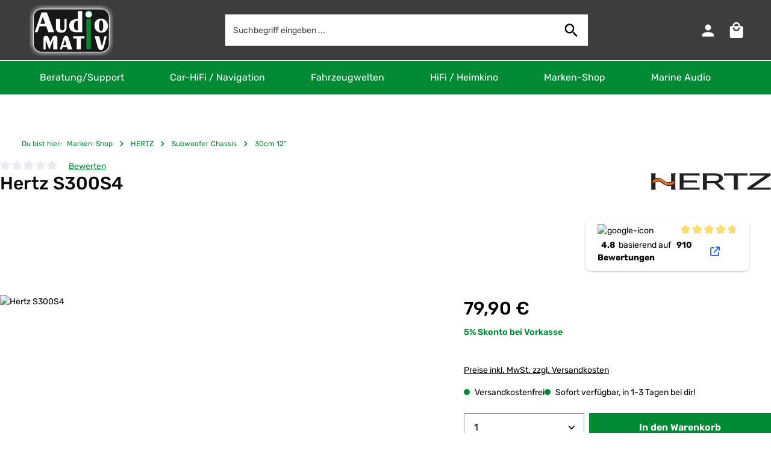

--- FILE ---
content_type: text/javascript
request_url: https://www.audiomativ.de/theme/8c3a4fe622721e39606bf5c19643c4e0/js/zenit-platform-gravity/zenit-platform-gravity.zen-nav-scroller.plugin.0d793e.js
body_size: 1269
content:
"use strict";(self.webpackChunk=self.webpackChunk||[]).push([[18849],{8849:(t,e,i)=>{i.r(e),i.d(e,{default:()=>n});var s=i(4059);class n extends window.PluginBaseClass{static #t=this.options={activeItemSelector:".nav-item-{id}-link",activeRootId:"",mainNavigationClass:"js-main-navigation-scroller",containerSelector:".container",listContainerSelector:".main-navigation-menu",listSelector:".main-navigation-menu",listClass:"js-main-navigation-scroller-menu",itemClass:"js-main-navigation-scroller-link",prevControlSelector:".main-navigation-scroller-controls-prev",nextControlSelector:".main-navigation-scroller-controls-next",prevControlClass:["btn","p-0","js-main-navigation-scroller-controls","left-control"],nextControlClass:["btn","p-0","js-main-navigation-scroller-controls","right-control"],prevControlContent:"&#10094;",nextControlContent:"&#10095;",scrollStep:"auto",animationSpeed:400,controlOffset:50,resizeDebounceTime:200};init(){let t=this.options;this._listContainer=this.el.querySelector(t.listContainerSelector),this._listContainer&&(this._list=this.el.querySelector(t.listSelector),this._list&&(this._scrollStep="auto"===t.scrollStep?this._list.offsetWidth/2:parseFloat(t.scrollStep),this.initTemplate(),this.registerEvents(),document.fonts.ready.then(()=>{this.updateButtons();let e=t.activeItemSelector.replace("{id}",this.options.activeRootId);this._activeChild=this._list.querySelector(e),this._activeChild&&this.jumpToElement(this._activeChild)})))}registerEvents(){let t="click";window.addEventListener("resize",s.A.debounce(this._onResize.bind(this),this.options.resizeDebounceTime)),this._prevControl.addEventListener(t,this.onPrevControlClick.bind(this)),this._nextControl.addEventListener(t,this.onNextControlClick.bind(this)),this._list.addEventListener("scroll",this.updateButtons.bind(this)),this._list.addEventListener("keydown",t=>{("Tab"===t.code||9===t.keyCode)&&setTimeout(()=>{let t=document.activeElement;this._list.contains(t)&&t.scrollIntoView({behavior:"smooth",block:"end"})},0)})}initTemplate(){let t=this.options,e=this.el.querySelector(t.containerSelector);if(this.el.classList.add(t.mainNavigationClass),this._list.classList.add(t.listClass),[...this._list.children].forEach(e=>{e.classList.add(t.itemClass)}),this._prevControl=this.el.querySelector(t.prevControlSelector),!this._prevControl){this._prevControl=document.createElement("button");let i=document.createElement("span");i.innerHTML=t.prevControlContent,this._prevControl.appendChild(i),e.appendChild(this._prevControl)}if(this._prevControl.classList.add(...t.prevControlClass),this._nextControl=this.el.querySelector(t.nextControlSelector),!this._nextControl){this._nextControl=document.createElement("button");let i=document.createElement("span");i.innerHTML=t.nextControlContent,this._nextControl.appendChild(i),e.appendChild(this._nextControl)}this._nextControl.classList.add(...t.nextControlClass),this.$emitter.publish("onInitTemplate")}updateButtons(){let t=Math.ceil(this._listContainer.getBoundingClientRect().width),e=this._list.scrollWidth,i=this._list.scrollLeft;i>0?this._prevControl.style.display="block":this._prevControl.style.display="none",e>t&&i<e-t?this._nextControl.style.display="block":this._nextControl.style.display="none",this.$emitter.publish("onUpdateButtons")}_onResize(){let t=this.options,e=this._listContainer.getBoundingClientRect().width;"auto"===t.scrollStep&&(this._scrollStep=e/2),this.updateButtons(),this.$emitter.publish("onResize")}onPrevControlClick(t){t.preventDefault(),this.addOffset(-1*this._scrollStep),this.$emitter.publish("onPrevControlClick")}onNextControlClick(t){t.preventDefault(),this.addOffset(this._scrollStep),this.$emitter.publish("onNextControlClick")}addOffset(t){this.setOffset(this._list.scrollLeft+t),this.$emitter.publish("onAddOffset")}setOffset(t,e){let i=this.options.animationSpeed,s=this._listContainer.getBoundingClientRect().width,n=Math.max(0,Math.min(this._list.scrollWidth-s,t));if(!1!==e){this._list.scrollTo({left:n,behavior:"smooth"}),setTimeout(()=>{this.updateButtons()},i);return}this._list.scrollTo({left:n}),this.updateButtons(),this.$emitter.publish("onSetOffset")}jumpToElement(t){let e;let i=this.options,s=this._listContainer.getBoundingClientRect().width,n=this._list.scrollLeft,o=t.getBoundingClientRect(),l=t.offsetLeft,r=l+o.width;e=l>n&&r>n+s?r-s+i.controlOffset:Math.min(l,n),this.setOffset(e,!1),this.$emitter.publish("onJumpToElement")}}},4059:(t,e,i)=>{i.d(e,{A:()=>s});class s{static debounce(t,e){let i,s=arguments.length>2&&void 0!==arguments[2]&&arguments[2];return function(){for(var n=arguments.length,o=Array(n),l=0;l<n;l++)o[l]=arguments[l];s&&!i&&setTimeout(t.bind(t,...o),0),clearTimeout(i),i=setTimeout(t.bind(t,...o),e)}}}}}]);

--- FILE ---
content_type: text/javascript
request_url: https://www.audiomativ.de/theme/8c3a4fe622721e39606bf5c19643c4e0/js/zenit-platform-gravity/zenit-platform-gravity.zen-quantity-select-selector.plugin.b903c2.js
body_size: 336
content:
"use strict";(self.webpackChunk=self.webpackChunk||[]).push([[48242],{8242:(i,e,t)=>{t.r(e),t.d(e,{default:()=>a});class a extends window.PluginBaseClass{static #i=this.options={ariaLiveUpdates:!0,ariaLiveUpdateMode:"live",ariaLiveTextValueToken:"%quantity%",ariaLiveTextProductToken:"%product%"};init(){this._select=this.el.querySelector("select.js-quantity-selector"),this.options.ariaLiveUpdates&&this._initAriaLiveUpdates(),this._registerEvents()}_initAriaLiveUpdates(){this.ariaLiveContainer=this.el.nextElementSibling,this.ariaLiveContainer&&this.ariaLiveContainer.hasAttribute("aria-live")&&(this.ariaLiveText=this.ariaLiveContainer.dataset.ariaLiveText,this.ariaLiveProductName=this.ariaLiveContainer.dataset.ariaLiveProductName,"onload"===this.options.ariaLiveUpdateMode&&window.setTimeout(this._updateAriaLive.bind(this),1e3))}_registerEvents(){this._select.addEventListener("change",()=>{this._triggerChange()})}_triggerChange(){"live"===this.options.ariaLiveUpdateMode&&this._updateAriaLive()}_updateAriaLive(){if(!this.options.ariaLiveUpdates||!this.ariaLiveText||!this.ariaLiveContainer)return;let i=this._select.value,e=this.ariaLiveText.replace(this.options.ariaLiveTextValueToken,i);this.options.ariaLiveTextProductToken&&this.ariaLiveProductName&&(e=e.replace(this.options.ariaLiveTextProductToken,this.ariaLiveProductName)),this.ariaLiveContainer.innerHTML=e}}}}]);

--- FILE ---
content_type: application/javascript;charset=utf-8
request_url: https://ratenkauf.easycredit.de/api/resource/webcomponents/v3/easycredit-components/p-2ce7bcfd.entry.js
body_size: 19668
content:
import{r as e,h as o,c as t,H as a,g as n}from"./p-FTO9SEja.js";import{e as i,b as c,a as r,g as s}from"./p-CIOMj-Av.js";import{M as l}from"./p-3ICig3Nw.js";const d=".ec-express-button__modal__checkout .ec-col .btn,:host .btn{display:inline-block;padding:8px 20px;background-color:#002C5A;border:0;border-radius:30px;transition:all 0.1s cubic-bezier(0.73, 0.32, 0.14, 0.99);cursor:pointer;font-weight:bold;color:#fff;font-size:14pt;line-height:1.4;text-decoration:none}.ec-express-button__modal__checkout .ec-col .btn-primary.btn,:host .btn-primary.btn{background-color:#f4660f}.ec-express-button__modal__checkout .ec-col .btn:hover,:host .btn:hover,.ec-express-button__modal__checkout .ec-col .btn:active,:host .btn:active,.ec-express-button__modal__checkout .ec-col .btn:focus,:host .btn:focus,.ec-express-button__modal__checkout .ec-col .btn:visited,:host .btn:visited{background-color:#002C5A !important;color:#fff !important}.ec-express-button__modal__checkout .ec-col .btn:hover.btn-primary,:host .btn:hover.btn-primary,.ec-express-button__modal__checkout .ec-col .btn:active.btn-primary,:host .btn:active.btn-primary,.ec-express-button__modal__checkout .ec-col .btn:focus.btn-primary,:host .btn:focus.btn-primary,.ec-express-button__modal__checkout .ec-col .btn:visited.btn-primary,:host .btn:visited.btn-primary{background-color:#f4660f !important}.ec-express-button__modal__checkout .ec-col .btn:hover.btn-primary,:host .btn:hover.btn-primary{background-color:#df5b0b !important}.ec-express-button__modal__checkout .ec-col .btn:active,:host .btn:active,.ec-express-button__modal__checkout .ec-col .btn:focus,:host .btn:focus{box-shadow:0 0 0 0.2rem rgba(0, 44, 90, 0.4) !important}.ec-express-button__modal__checkout .ec-col .btn:active.btn-primary,:host .btn:active.btn-primary,.ec-express-button__modal__checkout .ec-col .btn:focus.btn-primary,:host .btn:focus.btn-primary{box-shadow:0 0 0 0.2rem rgba(244, 107, 24, 0.4) !important}.ec-express-button__modal__checkout .ec-col .btn:disabled,:host .btn:disabled,.ec-express-button__modal__checkout .ec-col .disabled.btn,:host .disabled.btn{cursor:default;pointer-events:none;background-color:rgba(244, 102, 15, 0.5) !important;color:#fff}.ec-express-button__modal__checkout .ec-col .loading.btn,:host .loading.btn{display:inline-flex;align-items:center}@keyframes spinner-border{to{transform:rotate(360deg)}}.ec-express-button__modal__checkout .ec-col .loading.btn:before,:host .loading.btn:before{content:\"\";margin-top:-1px;margin-right:6px;display:block;width:10px;height:10px;border:3px solid #fff;border-right-color:transparent !important;border-radius:50%;-webkit-animation:spinner-border 1s linear infinite;animation:spinner-border 1s linear infinite}:host{font-family:Arial, Helvetica, sans-serif;font-size:14px;line-height:1.5;-webkit-text-size-adjust:none;-webkit-font-smoothing:antialiased;-moz-osx-font-smoothing:grayscale;}:host a,:host button.link{color:#002C5A;text-decoration:underline;transition:color 0.2s cubic-bezier(0.73, 0.32, 0.14, 0.99)}:host a:hover,:host button.link:hover{color:rgba(0, 44, 90, 0.7);text-decoration:none}:host button{background:none;border:none;padding:0;margin:0;font:inherit;color:#002C5A;cursor:pointer}:host h1,:host h2,:host h3,:host .h1,:host .h2,:host .h3,:host .ec-express-button__modal__checkout .ec-col.ec-col-agreement span[slot=heading],:host .h4,:host .heading{margin-top:0;margin-bottom:20px;font-size:20px}:host .h4{font-size:20px}:host .h1,:host .h2,:host .h3,:host .ec-express-button__modal__checkout .ec-col.ec-col-agreement span[slot=heading],:host .h4{font-weight:bold}:host small{font-size:12px;line-height:1.6}:host .form-radio,:host .form-check{display:flex;justify-content:flex-start;align-items:flex-start}:host .form-radio input,:host .form-check input{margin:3px 6px 3px 1px}:host .form-radio label,:host .form-check label{display:inline-block;padding-left:0;width:100%;vertical-align:top;cursor:pointer;user-select:none}:host .form-radio label small,:host .form-check label small{display:inline-block;font-weight:normal}:host .form-radio.badges input,:host .form-check.badges input{display:none}:host .form-radio.badges label,:host .form-check.badges label{display:inline-block;margin-right:10px;padding:7px 25px;width:auto;border-radius:5px;background-color:#E5EAEE;transition:all 0.1s cubic-bezier(0.73, 0.32, 0.14, 0.99);cursor:pointer;text-align:center;font-size:13px;font-weight:bold;color:#002C5A}:host .form-radio.badges input[type=radio]:checked+label,:host .form-check.badges input[type=radio]:checked+label{background-color:#0066B3;color:#fff}:host .form-submit{margin-top:20px;text-align:right}:host .easycredit-tx-alert{display:block;margin:10px 0;padding:10px 15px;width:100%;max-width:300px;box-sizing:border-box;background-color:#0066B3;border-radius:3px;font-family:Arial, Helvetica, sans-serif !important;font-size:14px;color:#fff;-moz-animation:hideAnimation 0s ease-in 5s forwards;-webkit-animation:hideAnimation 0s ease-in 5s forwards;-o-animation:hideAnimation 0s ease-in 5s forwards;animation:hideAnimation 0s ease-in 5s forwards;-webkit-animation-fill-mode:forwards;animation-fill-mode:forwards}:host .easycredit-tx-alert.error{background-color:#e90202}:host .easycredit-tx-alert.success{background-color:#8dd600}@keyframes hideAnimation{0%{opacity:1}99.9%{opacity:0;max-height:100px}100%{opacity:0;max-height:0;padding:0;margin:0}}@keyframes circle-linear--animation{0%{transform:rotate(0)}100%{transform:rotate(360deg)}}.h3,.ec-express-button__modal__checkout .ec-col.ec-col-agreement span[slot=heading]{font-size:30px;line-height:1.2;font-weight:bold}.logo-easycredit,.logo-rechnungskauf,.logo-ratenkauf-white,.logo-ratenkauf{background-image:url(https://ratenkauf.easycredit.de/api/resource/webcomponents/v3/easycredit-components/assets/easycredit-logo.svg);background-position:left center;background-repeat:no-repeat;background-size:contain;width:84px;height:40px;max-width:100%}.logo-ratenkauf{background-image:url(https://ratenkauf.easycredit.de/api/resource/webcomponents/v3/easycredit-components/assets/ratenkauf-logo.svg)}.logo-ratenkauf-white{background-image:url(https://ratenkauf.easycredit.de/api/resource/webcomponents/v3/easycredit-components/assets/ratenkauf-logo-white.svg)}.logo-rechnungskauf{background-image:url(https://ratenkauf.easycredit.de/api/resource/webcomponents/v3/easycredit-components/assets/rechnungskauf-logo.svg)}.logo-finanzgruppe,.logo-finanzgruppe-white{background-image:url(https://ratenkauf.easycredit.de/api/resource/webcomponents/v3/easycredit-components/assets/logo-finanzgruppe.svg);background-position:left center;background-repeat:no-repeat;background-size:contain;width:120px;height:14px;max-width:100%}.logo-finanzgruppe-white{background-image:url(https://ratenkauf.easycredit.de/api/resource/webcomponents/v3/easycredit-components/assets/logo-finanzgruppe-white.svg)}.logo-finanzgruppe-icon{background-image:url(https://ratenkauf.easycredit.de/api/resource/webcomponents/v3/easycredit-components/assets/logo-finanzgruppe-icon.svg);background-position:left center;background-repeat:no-repeat;background-size:contain;width:21.5px;height:15px;max-width:100%}.image-default,.image-ratenkauf,.image-rechnung{background-color:#E5EAEE;background-position:center;background-repeat:no-repeat;background-size:cover}.image-default{background-image:url(https://ratenkauf.easycredit.de/api/resource/webcomponents/v3/easycredit-components/assets/motiv-leyla.jpg)}.image-ratenkauf{background-image:url(https://ratenkauf.easycredit.de/api/resource/webcomponents/v3/easycredit-components/assets/motiv-ratenkauf.webp)}.image-rechnung{background-image:url(https://ratenkauf.easycredit.de/api/resource/webcomponents/v3/easycredit-components/assets/motiv-rechnung.webp)}@keyframes circle-rotation{from{transform:rotate(240deg);opacity:0}to{transform:rotate(360deg);opacity:1}}@keyframes circle-rotation-out{from{transform:rotate(360deg);opacity:1}to{transform:rotate(240deg);opacity:0}}.ec-circle{position:absolute;z-index:1;box-sizing:border-box;background:transparent;overflow:hidden;-webkit-animation-name:circle-rotation;-webkit-animation-duration:1s;animation-name:circle-rotation;animation-duration:1s;width:66%;bottom:0;left:0;-webkit-transform-origin:bottom left;transform-origin:bottom left}.ec-circle:before{content:\"\";display:block;width:100%;padding-bottom:100%}.ec-circle:after{content:\"\";position:absolute;display:block;width:200%;height:200%;box-sizing:border-box;border-radius:100%;top:0;right:0;background-image:url(\"data:image/svg+xml,<svg width='330' height='331' viewBox='0 0 330 331' fill='none' xmlns='http://www.w3.org/2000/svg'><path fill-rule='evenodd' clip-rule='evenodd' d='M165 330.846C256.127 330.846 330 256.973 330 165.846C330 74.7186 256.127 0.845581 165 0.845581C73.873 0.845581 0 74.7186 0 165.846C0 256.973 73.873 330.846 165 330.846ZM165 248.346C210.563 248.346 247.5 211.409 247.5 165.846C247.5 120.282 210.563 83.3456 165 83.3456C119.437 83.3456 82.5 120.282 82.5 165.846C82.5 211.409 119.437 248.346 165 248.346Z' fill='%23f46b18'/></svg>\");background-position:center;background-repeat:no-repeat;background-size:contain}.ec-circle.ec-circle-secondary{width:21.78%;bottom:auto;left:auto;top:0;right:0;-webkit-transform-origin:top right;transform-origin:top right}.ec-circle.ec-circle-secondary:after{top:auto;right:auto;bottom:0;left:0;background-image:url(\"data:image/svg+xml,<svg width='330' height='331' viewBox='0 0 330 331' fill='none' xmlns='http://www.w3.org/2000/svg'><path fill-rule='evenodd' clip-rule='evenodd' d='M165 330.846C256.127 330.846 330 256.973 330 165.846C330 74.7186 256.127 0.845581 165 0.845581C73.873 0.845581 0 74.7186 0 165.846C0 256.973 73.873 330.846 165 330.846ZM165 248.346C210.563 248.346 247.5 211.409 247.5 165.846C247.5 120.282 210.563 83.3456 165 83.3456C119.437 83.3456 82.5 120.282 82.5 165.846C82.5 211.409 119.437 248.346 165 248.346Z' fill='%230066B3'/></svg>\")}.ec__circle-badge{position:absolute;bottom:115px;right:25px;display:flex;flex-flow:row wrap;justify-content:center;align-content:center;padding:20px;width:100px;height:100px;box-sizing:border-box;background-color:#0066B3;background-image:url(https://ratenkauf.easycredit.de/api/resource/webcomponents/v3/easycredit-components/assets/circle-badge-text.svg);background-position:center;background-repeat:no-repeat;background-size:contain;border-radius:100%;text-align:center;font-size:11px;color:rgba(255, 255, 255, 0) !important}.ec__circle-badge span{font-size:25px;font-weight:bold}.ec__circle-badge.ec__circle-badge-orange{background-color:#f46b18;color:#002C5A}.ec__circle-badge.ec__circle-badge-orange span{color:#fff}.ec__circle-badge.ec__circle-badge-sm{width:80px;height:80px;font-size:9px}.ec__circle-badge.ec__circle-badge-sm span{font-size:20px}.ec__circle-badge.ec__circle-badge-xs{width:65px;height:65px;font-size:7px}.ec__circle-badge.ec__circle-badge-xs span{font-size:14px}@media (max-width: 767px){.ec__circle-badge{width:80px;height:80px;font-size:10px}.ec__circle-badge span{font-size:18px}}.ec-background{position:absolute;left:0;top:0;z-index:0;width:100%;height:100%;overflow:hidden;background-color:#002C5A}.ec-background .ec-circle{width:66%}.ec-background .ec-circle:after{background-image:url(\"data:image/svg+xml,<svg width='330' height='331' viewBox='0 0 330 331' fill='none' xmlns='http://www.w3.org/2000/svg'><path fill-rule='evenodd' clip-rule='evenodd' d='M165 330.846C256.127 330.846 330 256.973 330 165.846C330 74.7186 256.127 0.845581 165 0.845581C73.873 0.845581 0 74.7186 0 165.846C0 256.973 73.873 330.846 165 330.846ZM165 248.346C210.563 248.346 247.5 211.409 247.5 165.846C247.5 120.282 210.563 83.3456 165 83.3456C119.437 83.3456 82.5 120.282 82.5 165.846C82.5 211.409 119.437 248.346 165 248.346Z' fill='%230066B3'/></svg>\")}.ec-background .ec-circle-secondary{width:21.78%}.ec-background .ec-circle-secondary:after{background-image:url(\"data:image/svg+xml,<svg width='330' height='331' viewBox='0 0 330 331' fill='none' xmlns='http://www.w3.org/2000/svg'><path fill-rule='evenodd' clip-rule='evenodd' d='M165 330.846C256.127 330.846 330 256.973 330 165.846C330 74.7186 256.127 0.845581 165 0.845581C73.873 0.845581 0 74.7186 0 165.846C0 256.973 73.873 330.846 165 330.846ZM165 248.346C210.563 248.346 247.5 211.409 247.5 165.846C247.5 120.282 210.563 83.3456 165 83.3456C119.437 83.3456 82.5 120.282 82.5 165.846C82.5 211.409 119.437 248.346 165 248.346Z' fill='%23f46b18'/></svg>\")}.ec-switch{display:inline-flex;flex-wrap:nowrap;margin-bottom:20px;border:3px solid #E5EAEE;border-radius:30px;background-color:#E5EAEE;max-width:100%;overflow:hidden}.ec-switch button{flex:1 1 auto;padding:6px 15px;border:0;border-radius:30px;background-color:#E5EAEE;cursor:pointer;text-overflow:ellipsis;overflow:hidden;font-size:12px;line-height:normal;font-weight:bold;color:#002C5A}.ec-switch button.active{background-color:#002C5A;color:#fff}.ec-row{display:block}.ec-row .ec-col{padding:0;box-sizing:border-box}@media (min-width: 768px){.ec-row{display:flex}.ec-row .ec-col{flex:0 0 50%;width:50%}}easycredit-express-button{overflow:hidden}.ec-express-button__modal__checkout{scroll-behavior:smooth}.ec-express-button__modal__checkout .checkout-modal-wrapper,.ec-express-button__modal__checkout [slot=content]{height:100%}@media (max-width: 767px){.ec-express-button__modal__checkout .checkout-modal-wrapper{overflow:hidden auto}}@media (max-width: 767px){.ec-express-button__modal__checkout .checkout-modal-wrapper.scrolled .skip-link-container{display:none}}@media (min-width: 768px){.ec-express-button__modal__checkout .ec-col{overflow:hidden auto}}.ec-express-button__modal__checkout .ec-col .ec-container{padding:40px 40px 60px}.ec-express-button__modal__checkout .ec-col.ec-col-method{color:#fff}.ec-express-button__modal__checkout .ec-col.ec-col-method>:not(.ec-background){position:relative;z-index:1}@media (max-width: 767px){.ec-express-button__modal__checkout .ec-col.ec-col-method{position:relative;z-index:1}}@media (min-width: 768px){.ec-express-button__modal__checkout .ec-col.ec-col-method .ec-background{width:50%}}.ec-express-button__modal__checkout .ec-col.ec-col-method .ec-logo-wrapper{display:block;margin-bottom:40px}.ec-express-button__modal__checkout .ec-col.ec-col-method .skip-link-container{position:fixed;left:0;right:0;bottom:30px;text-align:center}@media (min-width: 768px){.ec-express-button__modal__checkout .ec-col.ec-col-method .skip-link-container{display:none}}.ec-express-button__modal__checkout .ec-col.ec-col-method .skip-link-container .skip-link{padding-right:35px;background-image:url(\"data:image/svg+xml,<svg width='10' height='12' viewBox='0 0 10 12' fill='none' xmlns='http://www.w3.org/2000/svg'><path fill-rule='evenodd' clip-rule='evenodd' d='M5.00008 0.75C5.55236 0.75 6.00008 1.19772 6.00008 1.75V8.30681L7.91884 6.93627C8.36825 6.61526 8.9928 6.71935 9.31381 7.16876C9.63482 7.61817 9.53073 8.24272 9.08132 8.56373L5.58132 11.0637C5.23362 11.3121 4.76654 11.3121 4.41884 11.0637L0.918839 8.56373C0.469427 8.24272 0.365335 7.61817 0.686344 7.16876C1.00735 6.71935 1.6319 6.61526 2.08132 6.93627L4.00008 8.30681V1.75C4.00008 1.19772 4.44779 0.75 5.00008 0.75Z' fill='%23fff'/></svg>\");background-position:right 20px center;background-repeat:no-repeat;background-size:10px 12px;box-shadow:0 5px 10px rgba(0, 0, 0, 0.3)}.ec-express-button__modal__checkout .ec-col.ec-col-method .h4{margin-bottom:10px;font-size:20px;font-weight:bold;color:#fff}.ec-express-button__modal__checkout .ec-col.ec-col-method .ec-usp{list-style:none;margin-top:0;margin-bottom:20px;padding:0}@media (min-width: 768px){.ec-express-button__modal__checkout .ec-col.ec-col-method .ec-usp{padding-bottom:160px}}.ec-express-button__modal__checkout .ec-col.ec-col-method .ec-usp li{margin-bottom:5px;padding-left:26px;background-image:url(\"data:image/svg+xml,<svg width='16' height='16' viewBox='0 0 16 16' fill='none' xmlns='http://www.w3.org/2000/svg'><path d='M16 8C16 12.4183 12.4183 16 8 16C3.58172 16 0 12.4183 0 8C0 3.58172 3.58172 0 8 0C12.4183 0 16 3.58172 16 8Z' fill='white'/><path fill-rule='evenodd' clip-rule='evenodd' d='M11.5547 4.16795C12.0142 4.4743 12.1384 5.09517 11.8321 5.5547L7.83205 11.5547C7.66587 11.804 7.39667 11.9656 7.09854 11.9951C6.8004 12.0247 6.50474 11.919 6.29289 11.7071L4.29289 9.70711C3.90237 9.31658 3.90237 8.68342 4.29289 8.29289C4.68342 7.90237 5.31658 7.90237 5.70711 8.29289L6.84457 9.43036L10.1679 4.4453C10.4743 3.98577 11.0952 3.8616 11.5547 4.16795Z' fill='%23002C5A'/></svg>\");background-position:left center;background-repeat:no-repeat;background-size:16px 16px;font-size:14px;line-height:1.5;color:#fff}.ec-express-button__modal__checkout .ec-col.ec-col-agreement .ec-container{padding:60px 50px 100px}.ec-express-button__modal__checkout .ec-col.ec-col-agreement p{margin-top:1em;margin-bottom:1em}.ec-express-button__modal__checkout::part(submit){position:absolute;right:60px;bottom:40px}@media (max-width: 767px){.ec-express-button__modal__checkout::part(submit){right:auto;left:50%;transform:translate(-50%, 0);bottom:30px}}:host(.ec-express-button__modal__checkout) .ec-modal{height:0;min-height:0;overflow:hidden}:host(.ec-express-button__modal__checkout) .ec-modal .content{height:100%}.ec-checkout__timeline{margin-bottom:10px;padding:20px 5px 5px 5px;background-color:#fff;border-radius:10px;border:2px solid #E5EAEE}.ec-checkout__animation-information{display:flex;justify-content:space-between;margin-bottom:10px;padding:0 17px;color:#002C5A}.ec-checkout__animation-information span{font-size:14px;line-height:1.5}.ec-checkout__animation{display:flex;align-items:center;justify-content:space-between;position:relative;padding:0 5px;margin:35px 6px}@keyframes highlightBullet{0%,100%{background:#E5EAEE}5%{background:#0066B3}10%{background:#E5EAEE}}@keyframes swapStartAfter{0%,7%{background:#0066B3;border:2px solid #0066B3}21%{background:#fff;border:2px solid #0066B3}28%{background:#fff;border:2px solid #0066B3}90%{background:#fff;border:2px solid #0066B3}95%,100%{background:#0066B3;border:2px solid #0066B3}}@keyframes swapEndAfter{0%,7%{background:#fff;border:2px solid #0066B3}21%{background:#0066B3}28%{background:#0066B3}90%{background:#0066B3}95%,100%{background:#fff;border:2px solid #0066B3}}.ec-checkout__animation-bullets{overflow:hidden;display:flex;justify-content:space-between;align-items:center;width:100%}.ec-checkout__animation-bullet{min-width:5px;height:5px;border-radius:5px;margin-right:7px;background:#E5EAEE;animation:highlightBullet 5s linear infinite;animation-delay:calc(var(--bullet-index) * 0.057s)}@media (max-width: 380px){.ec-checkout__animation-bullet:nth-last-child(-n+5){display:none}}.ec-checkout__animation-start{min-width:27px;height:27px;border-radius:27px;background:#E5EAEE;display:flex;align-items:center;justify-content:center;position:absolute;left:0;transition:background 0.3s ease, border-color 0.3s ease}.ec-checkout__animation-start:after{content:\"\";width:13px;height:13px;border-radius:15px;box-shadow:0px 0px 4px 0px rgba(0, 0, 0, 0.25);animation:swapStartAfter 5s linear infinite;background:#0066B3;border:2px solid transparent}.ec-checkout__animation-end{min-width:27px;height:27px;border-radius:27px;background:#E5EAEE;display:flex;align-items:center;justify-content:center;position:absolute;right:0;transition:background 0.3s ease, border-color 0.3s ease}.ec-checkout__animation-end:after{content:\"\";width:13px;height:13px;border-radius:15px;box-shadow:0px 0px 4px 0px rgba(0, 0, 0, 0.25);animation:swapEndAfter 5s linear infinite;background:#fff;border:2px solid #0066B3}.ec-checkout__information{background:#002C5A;color:#fff;text-align:center;font-size:13px;line-height:1.5;font-weight:bold;padding:10px 15px;border-radius:7.5px;align-items:center;display:flex;justify-content:center}.ec-checkout__information .icon{background-image:url(\"data:image/svg+xml,<svg width='24' height='23' viewBox='0 0 24 23' fill='none' xmlns='http://www.w3.org/2000/svg'><path d='M1.25 6.88045V16.0109L11.25 21.2283M1.25 6.88045L11.25 12.0978M1.25 6.88045L6.46739 4.05436M11.25 21.2283V12.0978M11.25 21.2283L21.6848 15.5761V6.44566M11.25 12.0978L16.4674 9.27175M21.6848 6.44566L11.6848 1.22827L6.46739 4.05436M21.6848 6.44566L16.4674 9.27175M16.4674 9.27175L6.46739 4.05436' stroke='white' stroke-width='2' stroke-linejoin='round'/><path d='M15.5 10.832L17.5 9.75V12.601C17.5 12.6928 17.4497 12.7772 17.369 12.8209L15.7214 13.7123C15.6214 13.7663 15.5 13.694 15.5 13.5803V10.832Z' fill='white'/></svg>\");background-position:center;background-repeat:no-repeat;background-size:contain;height:25px;width:25px;margin-right:10px}";const p=class{constructor(o){e(this,o)}render(){return[o("div",{key:"970de9350921c7bdc9e3b0f09b5c1565802fd477",class:"ec-checkout__timeline"},o("div",{key:"31855a538c5484564661797a8bec24e489f670a2",class:"ec-checkout__animation-information"},o("span",{key:"2e520e0d25becb6bd36e1a3257540681a6b2c565"},"Heute",o("br",{key:"6945df9e9bea8fb06eaac74af63cdf3e6f869982"}),"bestellen"),o("span",{key:"6bfc68e9f7b10f743be10f8e36a78e0710779fcb"},"in ",o("strong",{key:"b7f766f6c71809d1b355a09a8819e050da717697"},"30 Tagen"),o("br",{key:"4076a07a781630f3d23f80cbad0529fd6c9d5774"}),"bezahlen")),o("div",{key:"1b0eeacbc12e4b95f068385a9edbeed29a94608c",class:"ec-checkout__animation"},o("span",{key:"832cd2163b60efc88cac9bf4a6e33790d2252ee6",class:"ec-checkout__animation-start"}),o("span",{key:"bcfa31b3cb90d7570865ae18686190714f152ad3",class:"ec-checkout__animation-bullets"},o("span",{key:"88451270ab52c5bcd22a3ce8b9acd86b42da563d",class:"ec-checkout__animation-bullet",style:{"--bullet-index":"0"}}),o("span",{key:"ffb4538a5e40b200101fc85c68ad38d909373848",class:"ec-checkout__animation-bullet",style:{"--bullet-index":"1"}}),o("span",{key:"6d5b27927fd07ba6a7d9fea7168cc3933b2ab019",class:"ec-checkout__animation-bullet",style:{"--bullet-index":"2"}}),o("span",{key:"8dec5eb9220a06a4e339036c008e66c234aa454e",class:"ec-checkout__animation-bullet",style:{"--bullet-index":"3"}}),o("span",{key:"1012361bf15e7ea1cf3b36a2fab24aac1f39ac73",class:"ec-checkout__animation-bullet",style:{"--bullet-index":"4"}}),o("span",{key:"2263f39b655ae59313c10a2db3460f9ac255b953",class:"ec-checkout__animation-bullet",style:{"--bullet-index":"5"}}),o("span",{key:"017f46c9d49b7402e83ae22bcec59a4b132b5e31",class:"ec-checkout__animation-bullet",style:{"--bullet-index":"6"}}),o("span",{key:"5ad70a0284237296b1d7e71225193c43a7701ae3",class:"ec-checkout__animation-bullet",style:{"--bullet-index":"7"}}),o("span",{key:"112202e593ec7a975b5f582a0db2ffc5151a8def",class:"ec-checkout__animation-bullet",style:{"--bullet-index":"8"}}),o("span",{key:"3036da002d8929ae05f1e1df01a87999fbe0b5b0",class:"ec-checkout__animation-bullet",style:{"--bullet-index":"9"}}),o("span",{key:"42dc2edeee1e17ae6d95419a48559e19bdfd3bd7",class:"ec-checkout__animation-bullet",style:{"--bullet-index":"10"}}),o("span",{key:"e1620cd5c99d8c03ac043c9274d6d06948fe9833",class:"ec-checkout__animation-bullet",style:{"--bullet-index":"11"}}),o("span",{key:"dbd67fc0fc68d294155e9a18b4255b5f70f7889e",class:"ec-checkout__animation-bullet",style:{"--bullet-index":"12"}}),o("span",{key:"446893ffab76c1a0b2fb57a7011b999573f386af",class:"ec-checkout__animation-bullet",style:{"--bullet-index":"13"}}),o("span",{key:"fc280be23bc9717f578e225d25bbfbc60b31a867",class:"ec-checkout__animation-bullet",style:{"--bullet-index":"14"}}),o("span",{key:"df77d096ef896656b2e0b634bb5c113f0b0ab3b5",class:"ec-checkout__animation-bullet",style:{"--bullet-index":"15"}}),o("span",{key:"010bf59a302688f6968665c2912e63091893dd48",class:"ec-checkout__animation-bullet",style:{"--bullet-index":"16"}}),o("span",{key:"f7205f4cf9fac2ef668eab0f6b234a104eeef89e",class:"ec-checkout__animation-bullet",style:{"--bullet-index":"17"}}),o("span",{key:"e6f4a3679a1052a77450baa8dbe06cfb43e5e76f",class:"ec-checkout__animation-bullet",style:{"--bullet-index":"18"}}),o("span",{key:"e8656a8b5782ce934260c109f80634af9f46a026",class:"ec-checkout__animation-bullet",style:{"--bullet-index":"19"}}),o("span",{key:"03f6d930ffd8e13782df43ed8d37cf78a1854cb2",class:"ec-checkout__animation-bullet",style:{"--bullet-index":"20"}}),o("span",{key:"5470afdefa2855b76a2fac30721290a52e641b72",class:"ec-checkout__animation-bullet",style:{"--bullet-index":"21"}}),o("span",{key:"de7719d360b5091253e6ca2b74b8fb044d4db5a3",class:"ec-checkout__animation-bullet",style:{"--bullet-index":"22"}}),o("span",{key:"698bb4c0b556cef616d558b2b910d52a9df84acc",class:"ec-checkout__animation-bullet",style:{"--bullet-index":"23"}})),o("span",{key:"1a71159ed93b8008569a3f2e84251078f5f45f4a",class:"ec-checkout__animation-end"})))]}};p.style=d;const h=class{constructor(o){e(this,o);this.webshopInfo=null}async componentWillLoad(){try{this.webshopInfo=await i(this.webshopId)}catch(e){console.error(e)}}render(){return[o("div",{key:"c174a432dedf9bb7722beff0b874aff9d6f13fff",class:"privacy"},o("div",{key:"80c881447eae265b032bd6564c3db1e445d033a4",class:"form-check"},o("label",{key:"2f46e3c8c54b977841b5d8bbfd6a9d495aae780f",class:"form-check-label",htmlFor:"modalAgreement"},this.webshopInfo.privacyApprovalForm)))]}};var b=(e,o)=>[...o];const u=".ec-express-button__modal__checkout .ec-col .btn,:host .btn{display:inline-block;padding:8px 20px;background-color:#002C5A;border:0;border-radius:30px;transition:all 0.1s cubic-bezier(0.73, 0.32, 0.14, 0.99);cursor:pointer;font-weight:bold;color:#fff;font-size:14pt;line-height:1.4;text-decoration:none}.ec-express-button__modal__checkout .ec-col .btn-primary.btn,:host .btn-primary.btn{background-color:#f4660f}.ec-express-button__modal__checkout .ec-col .btn:hover,:host .btn:hover,.ec-express-button__modal__checkout .ec-col .btn:active,:host .btn:active,.ec-express-button__modal__checkout .ec-col .btn:focus,:host .btn:focus,.ec-express-button__modal__checkout .ec-col .btn:visited,:host .btn:visited{background-color:#002C5A !important;color:#fff !important}.ec-express-button__modal__checkout .ec-col .btn:hover.btn-primary,:host .btn:hover.btn-primary,.ec-express-button__modal__checkout .ec-col .btn:active.btn-primary,:host .btn:active.btn-primary,.ec-express-button__modal__checkout .ec-col .btn:focus.btn-primary,:host .btn:focus.btn-primary,.ec-express-button__modal__checkout .ec-col .btn:visited.btn-primary,:host .btn:visited.btn-primary{background-color:#f4660f !important}.ec-express-button__modal__checkout .ec-col .btn:hover.btn-primary,:host .btn:hover.btn-primary{background-color:#df5b0b !important}.ec-express-button__modal__checkout .ec-col .btn:active,:host .btn:active,.ec-express-button__modal__checkout .ec-col .btn:focus,:host .btn:focus{box-shadow:0 0 0 0.2rem rgba(0, 44, 90, 0.4) !important}.ec-express-button__modal__checkout .ec-col .btn:active.btn-primary,:host .btn:active.btn-primary,.ec-express-button__modal__checkout .ec-col .btn:focus.btn-primary,:host .btn:focus.btn-primary{box-shadow:0 0 0 0.2rem rgba(244, 107, 24, 0.4) !important}.ec-express-button__modal__checkout .ec-col .btn:disabled,:host .btn:disabled,.ec-express-button__modal__checkout .ec-col .disabled.btn,:host .disabled.btn{cursor:default;pointer-events:none;background-color:rgba(244, 102, 15, 0.5) !important;color:#fff}.ec-express-button__modal__checkout .ec-col .loading.btn,:host .loading.btn{display:inline-flex;align-items:center}@keyframes spinner-border{to{transform:rotate(360deg)}}.ec-express-button__modal__checkout .ec-col .loading.btn:before,:host .loading.btn:before{content:\"\";margin-top:-1px;margin-right:6px;display:block;width:10px;height:10px;border:3px solid #fff;border-right-color:transparent !important;border-radius:50%;-webkit-animation:spinner-border 1s linear infinite;animation:spinner-border 1s linear infinite}:host{font-family:Arial, Helvetica, sans-serif;font-size:14px;line-height:1.5;-webkit-text-size-adjust:none;-webkit-font-smoothing:antialiased;-moz-osx-font-smoothing:grayscale;}:host a,:host button.link{color:#002C5A;text-decoration:underline;transition:color 0.2s cubic-bezier(0.73, 0.32, 0.14, 0.99)}:host a:hover,:host button.link:hover{color:rgba(0, 44, 90, 0.7);text-decoration:none}:host button{background:none;border:none;padding:0;margin:0;font:inherit;color:#002C5A;cursor:pointer}:host h1,:host h2,:host h3,:host .h1,:host .h2,:host .h3,:host .ec-express-button__modal__checkout .ec-col.ec-col-agreement span[slot=heading],:host .h4,:host .heading{margin-top:0;margin-bottom:20px;font-size:20px}:host .h4{font-size:20px}:host .h1,:host .h2,:host .h3,:host .ec-express-button__modal__checkout .ec-col.ec-col-agreement span[slot=heading],:host .h4{font-weight:bold}:host small{font-size:12px;line-height:1.6}:host .form-radio,:host .form-check{display:flex;justify-content:flex-start;align-items:flex-start}:host .form-radio input,:host .form-check input{margin:3px 6px 3px 1px}:host .form-radio label,:host .form-check label{display:inline-block;padding-left:0;width:100%;vertical-align:top;cursor:pointer;user-select:none}:host .form-radio label small,:host .form-check label small{display:inline-block;font-weight:normal}:host .form-radio.badges input,:host .form-check.badges input{display:none}:host .form-radio.badges label,:host .form-check.badges label{display:inline-block;margin-right:10px;padding:7px 25px;width:auto;border-radius:5px;background-color:#E5EAEE;transition:all 0.1s cubic-bezier(0.73, 0.32, 0.14, 0.99);cursor:pointer;text-align:center;font-size:13px;font-weight:bold;color:#002C5A}:host .form-radio.badges input[type=radio]:checked+label,:host .form-check.badges input[type=radio]:checked+label{background-color:#0066B3;color:#fff}:host .form-submit{margin-top:20px;text-align:right}:host .easycredit-tx-alert{display:block;margin:10px 0;padding:10px 15px;width:100%;max-width:300px;box-sizing:border-box;background-color:#0066B3;border-radius:3px;font-family:Arial, Helvetica, sans-serif !important;font-size:14px;color:#fff;-moz-animation:hideAnimation 0s ease-in 5s forwards;-webkit-animation:hideAnimation 0s ease-in 5s forwards;-o-animation:hideAnimation 0s ease-in 5s forwards;animation:hideAnimation 0s ease-in 5s forwards;-webkit-animation-fill-mode:forwards;animation-fill-mode:forwards}:host .easycredit-tx-alert.error{background-color:#e90202}:host .easycredit-tx-alert.success{background-color:#8dd600}@keyframes hideAnimation{0%{opacity:1}99.9%{opacity:0;max-height:100px}100%{opacity:0;max-height:0;padding:0;margin:0}}@keyframes circle-linear--animation{0%{transform:rotate(0)}100%{transform:rotate(360deg)}}.h3,.ec-express-button__modal__checkout .ec-col.ec-col-agreement span[slot=heading]{font-size:30px;line-height:1.2;font-weight:bold}.logo-easycredit,.logo-rechnungskauf,.logo-ratenkauf-white,.logo-ratenkauf{background-image:url(https://ratenkauf.easycredit.de/api/resource/webcomponents/v3/easycredit-components/assets/easycredit-logo.svg);background-position:left center;background-repeat:no-repeat;background-size:contain;width:84px;height:40px;max-width:100%}.logo-ratenkauf{background-image:url(https://ratenkauf.easycredit.de/api/resource/webcomponents/v3/easycredit-components/assets/ratenkauf-logo.svg)}.logo-ratenkauf-white{background-image:url(https://ratenkauf.easycredit.de/api/resource/webcomponents/v3/easycredit-components/assets/ratenkauf-logo-white.svg)}.logo-rechnungskauf{background-image:url(https://ratenkauf.easycredit.de/api/resource/webcomponents/v3/easycredit-components/assets/rechnungskauf-logo.svg)}.logo-finanzgruppe,.logo-finanzgruppe-white{background-image:url(https://ratenkauf.easycredit.de/api/resource/webcomponents/v3/easycredit-components/assets/logo-finanzgruppe.svg);background-position:left center;background-repeat:no-repeat;background-size:contain;width:120px;height:14px;max-width:100%}.logo-finanzgruppe-white{background-image:url(https://ratenkauf.easycredit.de/api/resource/webcomponents/v3/easycredit-components/assets/logo-finanzgruppe-white.svg)}.logo-finanzgruppe-icon{background-image:url(https://ratenkauf.easycredit.de/api/resource/webcomponents/v3/easycredit-components/assets/logo-finanzgruppe-icon.svg);background-position:left center;background-repeat:no-repeat;background-size:contain;width:21.5px;height:15px;max-width:100%}.image-default,.image-ratenkauf,.image-rechnung{background-color:#E5EAEE;background-position:center;background-repeat:no-repeat;background-size:cover}.image-default{background-image:url(https://ratenkauf.easycredit.de/api/resource/webcomponents/v3/easycredit-components/assets/motiv-leyla.jpg)}.image-ratenkauf{background-image:url(https://ratenkauf.easycredit.de/api/resource/webcomponents/v3/easycredit-components/assets/motiv-ratenkauf.webp)}.image-rechnung{background-image:url(https://ratenkauf.easycredit.de/api/resource/webcomponents/v3/easycredit-components/assets/motiv-rechnung.webp)}@keyframes circle-rotation{from{transform:rotate(240deg);opacity:0}to{transform:rotate(360deg);opacity:1}}@keyframes circle-rotation-out{from{transform:rotate(360deg);opacity:1}to{transform:rotate(240deg);opacity:0}}.ec-circle{position:absolute;z-index:1;box-sizing:border-box;background:transparent;overflow:hidden;-webkit-animation-name:circle-rotation;-webkit-animation-duration:1s;animation-name:circle-rotation;animation-duration:1s;width:66%;bottom:0;left:0;-webkit-transform-origin:bottom left;transform-origin:bottom left}.ec-circle:before{content:\"\";display:block;width:100%;padding-bottom:100%}.ec-circle:after{content:\"\";position:absolute;display:block;width:200%;height:200%;box-sizing:border-box;border-radius:100%;top:0;right:0;background-image:url(\"data:image/svg+xml,<svg width='330' height='331' viewBox='0 0 330 331' fill='none' xmlns='http://www.w3.org/2000/svg'><path fill-rule='evenodd' clip-rule='evenodd' d='M165 330.846C256.127 330.846 330 256.973 330 165.846C330 74.7186 256.127 0.845581 165 0.845581C73.873 0.845581 0 74.7186 0 165.846C0 256.973 73.873 330.846 165 330.846ZM165 248.346C210.563 248.346 247.5 211.409 247.5 165.846C247.5 120.282 210.563 83.3456 165 83.3456C119.437 83.3456 82.5 120.282 82.5 165.846C82.5 211.409 119.437 248.346 165 248.346Z' fill='%23f46b18'/></svg>\");background-position:center;background-repeat:no-repeat;background-size:contain}.ec-circle.ec-circle-secondary{width:21.78%;bottom:auto;left:auto;top:0;right:0;-webkit-transform-origin:top right;transform-origin:top right}.ec-circle.ec-circle-secondary:after{top:auto;right:auto;bottom:0;left:0;background-image:url(\"data:image/svg+xml,<svg width='330' height='331' viewBox='0 0 330 331' fill='none' xmlns='http://www.w3.org/2000/svg'><path fill-rule='evenodd' clip-rule='evenodd' d='M165 330.846C256.127 330.846 330 256.973 330 165.846C330 74.7186 256.127 0.845581 165 0.845581C73.873 0.845581 0 74.7186 0 165.846C0 256.973 73.873 330.846 165 330.846ZM165 248.346C210.563 248.346 247.5 211.409 247.5 165.846C247.5 120.282 210.563 83.3456 165 83.3456C119.437 83.3456 82.5 120.282 82.5 165.846C82.5 211.409 119.437 248.346 165 248.346Z' fill='%230066B3'/></svg>\")}.ec__circle-badge{position:absolute;bottom:115px;right:25px;display:flex;flex-flow:row wrap;justify-content:center;align-content:center;padding:20px;width:100px;height:100px;box-sizing:border-box;background-color:#0066B3;background-image:url(https://ratenkauf.easycredit.de/api/resource/webcomponents/v3/easycredit-components/assets/circle-badge-text.svg);background-position:center;background-repeat:no-repeat;background-size:contain;border-radius:100%;text-align:center;font-size:11px;color:rgba(255, 255, 255, 0) !important}.ec__circle-badge span{font-size:25px;font-weight:bold}.ec__circle-badge.ec__circle-badge-orange{background-color:#f46b18;color:#002C5A}.ec__circle-badge.ec__circle-badge-orange span{color:#fff}.ec__circle-badge.ec__circle-badge-sm{width:80px;height:80px;font-size:9px}.ec__circle-badge.ec__circle-badge-sm span{font-size:20px}.ec__circle-badge.ec__circle-badge-xs{width:65px;height:65px;font-size:7px}.ec__circle-badge.ec__circle-badge-xs span{font-size:14px}@media (max-width: 767px){.ec__circle-badge{width:80px;height:80px;font-size:10px}.ec__circle-badge span{font-size:18px}}.ec-background{position:absolute;left:0;top:0;z-index:0;width:100%;height:100%;overflow:hidden;background-color:#002C5A}.ec-background .ec-circle{width:66%}.ec-background .ec-circle:after{background-image:url(\"data:image/svg+xml,<svg width='330' height='331' viewBox='0 0 330 331' fill='none' xmlns='http://www.w3.org/2000/svg'><path fill-rule='evenodd' clip-rule='evenodd' d='M165 330.846C256.127 330.846 330 256.973 330 165.846C330 74.7186 256.127 0.845581 165 0.845581C73.873 0.845581 0 74.7186 0 165.846C0 256.973 73.873 330.846 165 330.846ZM165 248.346C210.563 248.346 247.5 211.409 247.5 165.846C247.5 120.282 210.563 83.3456 165 83.3456C119.437 83.3456 82.5 120.282 82.5 165.846C82.5 211.409 119.437 248.346 165 248.346Z' fill='%230066B3'/></svg>\")}.ec-background .ec-circle-secondary{width:21.78%}.ec-background .ec-circle-secondary:after{background-image:url(\"data:image/svg+xml,<svg width='330' height='331' viewBox='0 0 330 331' fill='none' xmlns='http://www.w3.org/2000/svg'><path fill-rule='evenodd' clip-rule='evenodd' d='M165 330.846C256.127 330.846 330 256.973 330 165.846C330 74.7186 256.127 0.845581 165 0.845581C73.873 0.845581 0 74.7186 0 165.846C0 256.973 73.873 330.846 165 330.846ZM165 248.346C210.563 248.346 247.5 211.409 247.5 165.846C247.5 120.282 210.563 83.3456 165 83.3456C119.437 83.3456 82.5 120.282 82.5 165.846C82.5 211.409 119.437 248.346 165 248.346Z' fill='%23f46b18'/></svg>\")}.ec-switch{display:inline-flex;flex-wrap:nowrap;margin-bottom:20px;border:3px solid #E5EAEE;border-radius:30px;background-color:#E5EAEE;max-width:100%;overflow:hidden}.ec-switch button{flex:1 1 auto;padding:6px 15px;border:0;border-radius:30px;background-color:#E5EAEE;cursor:pointer;text-overflow:ellipsis;overflow:hidden;font-size:12px;line-height:normal;font-weight:bold;color:#002C5A}.ec-switch button.active{background-color:#002C5A;color:#fff}.ec-row{display:block}.ec-row .ec-col{padding:0;box-sizing:border-box}@media (min-width: 768px){.ec-row{display:flex}.ec-row .ec-col{flex:0 0 50%;width:50%}}easycredit-express-button{overflow:hidden}.ec-express-button__modal__checkout{scroll-behavior:smooth}.ec-express-button__modal__checkout .checkout-modal-wrapper,.ec-express-button__modal__checkout [slot=content]{height:100%}@media (max-width: 767px){.ec-express-button__modal__checkout .checkout-modal-wrapper{overflow:hidden auto}}@media (max-width: 767px){.ec-express-button__modal__checkout .checkout-modal-wrapper.scrolled .skip-link-container{display:none}}@media (min-width: 768px){.ec-express-button__modal__checkout .ec-col{overflow:hidden auto}}.ec-express-button__modal__checkout .ec-col .ec-container{padding:40px 40px 60px}.ec-express-button__modal__checkout .ec-col.ec-col-method{color:#fff}.ec-express-button__modal__checkout .ec-col.ec-col-method>:not(.ec-background){position:relative;z-index:1}@media (max-width: 767px){.ec-express-button__modal__checkout .ec-col.ec-col-method{position:relative;z-index:1}}@media (min-width: 768px){.ec-express-button__modal__checkout .ec-col.ec-col-method .ec-background{width:50%}}.ec-express-button__modal__checkout .ec-col.ec-col-method .ec-logo-wrapper{display:block;margin-bottom:40px}.ec-express-button__modal__checkout .ec-col.ec-col-method .skip-link-container{position:fixed;left:0;right:0;bottom:30px;text-align:center}@media (min-width: 768px){.ec-express-button__modal__checkout .ec-col.ec-col-method .skip-link-container{display:none}}.ec-express-button__modal__checkout .ec-col.ec-col-method .skip-link-container .skip-link{padding-right:35px;background-image:url(\"data:image/svg+xml,<svg width='10' height='12' viewBox='0 0 10 12' fill='none' xmlns='http://www.w3.org/2000/svg'><path fill-rule='evenodd' clip-rule='evenodd' d='M5.00008 0.75C5.55236 0.75 6.00008 1.19772 6.00008 1.75V8.30681L7.91884 6.93627C8.36825 6.61526 8.9928 6.71935 9.31381 7.16876C9.63482 7.61817 9.53073 8.24272 9.08132 8.56373L5.58132 11.0637C5.23362 11.3121 4.76654 11.3121 4.41884 11.0637L0.918839 8.56373C0.469427 8.24272 0.365335 7.61817 0.686344 7.16876C1.00735 6.71935 1.6319 6.61526 2.08132 6.93627L4.00008 8.30681V1.75C4.00008 1.19772 4.44779 0.75 5.00008 0.75Z' fill='%23fff'/></svg>\");background-position:right 20px center;background-repeat:no-repeat;background-size:10px 12px;box-shadow:0 5px 10px rgba(0, 0, 0, 0.3)}.ec-express-button__modal__checkout .ec-col.ec-col-method .h4{margin-bottom:10px;font-size:20px;font-weight:bold;color:#fff}.ec-express-button__modal__checkout .ec-col.ec-col-method .ec-usp{list-style:none;margin-top:0;margin-bottom:20px;padding:0}@media (min-width: 768px){.ec-express-button__modal__checkout .ec-col.ec-col-method .ec-usp{padding-bottom:160px}}.ec-express-button__modal__checkout .ec-col.ec-col-method .ec-usp li{margin-bottom:5px;padding-left:26px;background-image:url(\"data:image/svg+xml,<svg width='16' height='16' viewBox='0 0 16 16' fill='none' xmlns='http://www.w3.org/2000/svg'><path d='M16 8C16 12.4183 12.4183 16 8 16C3.58172 16 0 12.4183 0 8C0 3.58172 3.58172 0 8 0C12.4183 0 16 3.58172 16 8Z' fill='white'/><path fill-rule='evenodd' clip-rule='evenodd' d='M11.5547 4.16795C12.0142 4.4743 12.1384 5.09517 11.8321 5.5547L7.83205 11.5547C7.66587 11.804 7.39667 11.9656 7.09854 11.9951C6.8004 12.0247 6.50474 11.919 6.29289 11.7071L4.29289 9.70711C3.90237 9.31658 3.90237 8.68342 4.29289 8.29289C4.68342 7.90237 5.31658 7.90237 5.70711 8.29289L6.84457 9.43036L10.1679 4.4453C10.4743 3.98577 11.0952 3.8616 11.5547 4.16795Z' fill='%23002C5A'/></svg>\");background-position:left center;background-repeat:no-repeat;background-size:16px 16px;font-size:14px;line-height:1.5;color:#fff}.ec-express-button__modal__checkout .ec-col.ec-col-agreement .ec-container{padding:60px 50px 100px}.ec-express-button__modal__checkout .ec-col.ec-col-agreement p{margin-top:1em;margin-bottom:1em}.ec-express-button__modal__checkout::part(submit){position:absolute;right:60px;bottom:40px}@media (max-width: 767px){.ec-express-button__modal__checkout::part(submit){right:auto;left:50%;transform:translate(-50%, 0);bottom:30px}}:host(.ec-express-button__modal__checkout) .ec-modal{height:0;min-height:0;overflow:hidden}:host(.ec-express-button__modal__checkout) .ec-modal .content{height:100%}.ec-checkout__totals{margin-top:10px;margin-bottom:20px;list-style:none;padding:16px 15px;background-color:#E5EAEE;border-radius:10px;color:#002C5A}.ec-checkout__totals li{display:flex;justify-content:space-between;padding:2px 0}.ec-checkout__totals li.total{font-weight:bold}.ec-checkout__actions{margin-top:20px;margin-bottom:20px}.ec-checkout__small-print{margin-top:20px;margin-bottom:0;color:#597694}.ec-checkout__small-print small{display:block;font-size:11px;line-height:1.5}@media all and (-ms-high-contrast: none){easycredit-checkout-installments{display:none}.ec-checkout__totals{display:none}.ec-checkout__small-print{display:none}}";const g=class{constructor(o){e(this,o);this.selectedInstallment=null;this.installmentPlans=null}componentWillLoad(){this.resetSelectedInstallment()}componentWillRender(){if(!this.selectedInstallment){this.resetSelectedInstallment()}}resetSelectedInstallment(){this.selectedInstallment={installment:0,lastInstallment:0,numberOfInstallments:0,totalInterest:0,totalValue:this.amount}}render(){if(!this.amount||isNaN(this.amount)){return}return o("div",null,o("ul",{class:"ec-checkout__totals"},this.amount!==this.selectedInstallment.totalValue&&o(b,null,o("li",null,o("span",null,"Kaufbetrag"),o("span",null,c(this.amount))),o("li",null,o("span",null,"+ Zinsen"),o("span",null,c(this.selectedInstallment.totalInterest)))),o("li",{class:"total"},o("span",null,"Gesamtbetrag"),o("span",null,c(this.selectedInstallment.totalValue)))),o("slot",{name:"actions"}),this.installmentPlans&&this.amount!==this.selectedInstallment.totalValue&&o("p",{class:"ec-checkout__small-print"},o("small",{innerHTML:this.installmentPlans.example})))}};g.style=u;const m=".ec-express-button__modal__checkout .ec-col .btn,:host .btn{display:inline-block;padding:8px 20px;background-color:#002C5A;border:0;border-radius:30px;transition:all 0.1s cubic-bezier(0.73, 0.32, 0.14, 0.99);cursor:pointer;font-weight:bold;color:#fff;font-size:14pt;line-height:1.4;text-decoration:none}.ec-express-button__modal__checkout .ec-col .btn-primary.btn,:host .btn-primary.btn{background-color:#f4660f}.ec-express-button__modal__checkout .ec-col .btn:hover,:host .btn:hover,.ec-express-button__modal__checkout .ec-col .btn:active,:host .btn:active,.ec-express-button__modal__checkout .ec-col .btn:focus,:host .btn:focus,.ec-express-button__modal__checkout .ec-col .btn:visited,:host .btn:visited{background-color:#002C5A !important;color:#fff !important}.ec-express-button__modal__checkout .ec-col .btn:hover.btn-primary,:host .btn:hover.btn-primary,.ec-express-button__modal__checkout .ec-col .btn:active.btn-primary,:host .btn:active.btn-primary,.ec-express-button__modal__checkout .ec-col .btn:focus.btn-primary,:host .btn:focus.btn-primary,.ec-express-button__modal__checkout .ec-col .btn:visited.btn-primary,:host .btn:visited.btn-primary{background-color:#f4660f !important}.ec-express-button__modal__checkout .ec-col .btn:hover.btn-primary,:host .btn:hover.btn-primary{background-color:#df5b0b !important}.ec-express-button__modal__checkout .ec-col .btn:active,:host .btn:active,.ec-express-button__modal__checkout .ec-col .btn:focus,:host .btn:focus{box-shadow:0 0 0 0.2rem rgba(0, 44, 90, 0.4) !important}.ec-express-button__modal__checkout .ec-col .btn:active.btn-primary,:host .btn:active.btn-primary,.ec-express-button__modal__checkout .ec-col .btn:focus.btn-primary,:host .btn:focus.btn-primary{box-shadow:0 0 0 0.2rem rgba(244, 107, 24, 0.4) !important}.ec-express-button__modal__checkout .ec-col .btn:disabled,:host .btn:disabled,.ec-express-button__modal__checkout .ec-col .disabled.btn,:host .disabled.btn{cursor:default;pointer-events:none;background-color:rgba(244, 102, 15, 0.5) !important;color:#fff}.ec-express-button__modal__checkout .ec-col .loading.btn,:host .loading.btn{display:inline-flex;align-items:center}@keyframes spinner-border{to{transform:rotate(360deg)}}.ec-express-button__modal__checkout .ec-col .loading.btn:before,:host .loading.btn:before{content:\"\";margin-top:-1px;margin-right:6px;display:block;width:10px;height:10px;border:3px solid #fff;border-right-color:transparent !important;border-radius:50%;-webkit-animation:spinner-border 1s linear infinite;animation:spinner-border 1s linear infinite}:host{font-family:Arial, Helvetica, sans-serif;font-size:14px;line-height:1.5;-webkit-text-size-adjust:none;-webkit-font-smoothing:antialiased;-moz-osx-font-smoothing:grayscale;}:host a,:host button.link{color:#002C5A;text-decoration:underline;transition:color 0.2s cubic-bezier(0.73, 0.32, 0.14, 0.99)}:host a:hover,:host button.link:hover{color:rgba(0, 44, 90, 0.7);text-decoration:none}:host button{background:none;border:none;padding:0;margin:0;font:inherit;color:#002C5A;cursor:pointer}:host h1,:host h2,:host h3,:host .h1,:host .h2,:host .h3,:host .ec-express-button__modal__checkout .ec-col.ec-col-agreement span[slot=heading],:host .h4,:host .heading{margin-top:0;margin-bottom:20px;font-size:20px}:host .h4{font-size:20px}:host .h1,:host .h2,:host .h3,:host .ec-express-button__modal__checkout .ec-col.ec-col-agreement span[slot=heading],:host .h4{font-weight:bold}:host small{font-size:12px;line-height:1.6}:host .form-radio,:host .form-check{display:flex;justify-content:flex-start;align-items:flex-start}:host .form-radio input,:host .form-check input{margin:3px 6px 3px 1px}:host .form-radio label,:host .form-check label{display:inline-block;padding-left:0;width:100%;vertical-align:top;cursor:pointer;user-select:none}:host .form-radio label small,:host .form-check label small{display:inline-block;font-weight:normal}:host .form-radio.badges input,:host .form-check.badges input{display:none}:host .form-radio.badges label,:host .form-check.badges label{display:inline-block;margin-right:10px;padding:7px 25px;width:auto;border-radius:5px;background-color:#E5EAEE;transition:all 0.1s cubic-bezier(0.73, 0.32, 0.14, 0.99);cursor:pointer;text-align:center;font-size:13px;font-weight:bold;color:#002C5A}:host .form-radio.badges input[type=radio]:checked+label,:host .form-check.badges input[type=radio]:checked+label{background-color:#0066B3;color:#fff}:host .form-submit{margin-top:20px;text-align:right}:host .easycredit-tx-alert{display:block;margin:10px 0;padding:10px 15px;width:100%;max-width:300px;box-sizing:border-box;background-color:#0066B3;border-radius:3px;font-family:Arial, Helvetica, sans-serif !important;font-size:14px;color:#fff;-moz-animation:hideAnimation 0s ease-in 5s forwards;-webkit-animation:hideAnimation 0s ease-in 5s forwards;-o-animation:hideAnimation 0s ease-in 5s forwards;animation:hideAnimation 0s ease-in 5s forwards;-webkit-animation-fill-mode:forwards;animation-fill-mode:forwards}:host .easycredit-tx-alert.error{background-color:#e90202}:host .easycredit-tx-alert.success{background-color:#8dd600}@keyframes hideAnimation{0%{opacity:1}99.9%{opacity:0;max-height:100px}100%{opacity:0;max-height:0;padding:0;margin:0}}@keyframes circle-linear--animation{0%{transform:rotate(0)}100%{transform:rotate(360deg)}}.h3,.ec-express-button__modal__checkout .ec-col.ec-col-agreement span[slot=heading]{font-size:30px;line-height:1.2;font-weight:bold}.logo-easycredit,.logo-rechnungskauf,.logo-ratenkauf-white,.logo-ratenkauf{background-image:url(https://ratenkauf.easycredit.de/api/resource/webcomponents/v3/easycredit-components/assets/easycredit-logo.svg);background-position:left center;background-repeat:no-repeat;background-size:contain;width:84px;height:40px;max-width:100%}.logo-ratenkauf{background-image:url(https://ratenkauf.easycredit.de/api/resource/webcomponents/v3/easycredit-components/assets/ratenkauf-logo.svg)}.logo-ratenkauf-white{background-image:url(https://ratenkauf.easycredit.de/api/resource/webcomponents/v3/easycredit-components/assets/ratenkauf-logo-white.svg)}.logo-rechnungskauf{background-image:url(https://ratenkauf.easycredit.de/api/resource/webcomponents/v3/easycredit-components/assets/rechnungskauf-logo.svg)}.logo-finanzgruppe,.logo-finanzgruppe-white{background-image:url(https://ratenkauf.easycredit.de/api/resource/webcomponents/v3/easycredit-components/assets/logo-finanzgruppe.svg);background-position:left center;background-repeat:no-repeat;background-size:contain;width:120px;height:14px;max-width:100%}.logo-finanzgruppe-white{background-image:url(https://ratenkauf.easycredit.de/api/resource/webcomponents/v3/easycredit-components/assets/logo-finanzgruppe-white.svg)}.logo-finanzgruppe-icon,:host .ec-express-button__link .icon{background-image:url(https://ratenkauf.easycredit.de/api/resource/webcomponents/v3/easycredit-components/assets/logo-finanzgruppe-icon.svg);background-position:left center;background-repeat:no-repeat;background-size:contain;width:21.5px;height:15px;max-width:100%}.image-default,.image-ratenkauf,.image-rechnung{background-color:#E5EAEE;background-position:center;background-repeat:no-repeat;background-size:cover}.image-default{background-image:url(https://ratenkauf.easycredit.de/api/resource/webcomponents/v3/easycredit-components/assets/motiv-leyla.jpg)}.image-ratenkauf{background-image:url(https://ratenkauf.easycredit.de/api/resource/webcomponents/v3/easycredit-components/assets/motiv-ratenkauf.webp)}.image-rechnung{background-image:url(https://ratenkauf.easycredit.de/api/resource/webcomponents/v3/easycredit-components/assets/motiv-rechnung.webp)}@keyframes circle-rotation{from{transform:rotate(240deg);opacity:0}to{transform:rotate(360deg);opacity:1}}@keyframes circle-rotation-out{from{transform:rotate(360deg);opacity:1}to{transform:rotate(240deg);opacity:0}}.ec-circle{position:absolute;z-index:1;box-sizing:border-box;background:transparent;overflow:hidden;-webkit-animation-name:circle-rotation;-webkit-animation-duration:1s;animation-name:circle-rotation;animation-duration:1s;width:66%;bottom:0;left:0;-webkit-transform-origin:bottom left;transform-origin:bottom left}.ec-circle:before{content:\"\";display:block;width:100%;padding-bottom:100%}.ec-circle:after{content:\"\";position:absolute;display:block;width:200%;height:200%;box-sizing:border-box;border-radius:100%;top:0;right:0;background-image:url(\"data:image/svg+xml,<svg width='330' height='331' viewBox='0 0 330 331' fill='none' xmlns='http://www.w3.org/2000/svg'><path fill-rule='evenodd' clip-rule='evenodd' d='M165 330.846C256.127 330.846 330 256.973 330 165.846C330 74.7186 256.127 0.845581 165 0.845581C73.873 0.845581 0 74.7186 0 165.846C0 256.973 73.873 330.846 165 330.846ZM165 248.346C210.563 248.346 247.5 211.409 247.5 165.846C247.5 120.282 210.563 83.3456 165 83.3456C119.437 83.3456 82.5 120.282 82.5 165.846C82.5 211.409 119.437 248.346 165 248.346Z' fill='%23f46b18'/></svg>\");background-position:center;background-repeat:no-repeat;background-size:contain}.ec-circle.ec-circle-secondary{width:21.78%;bottom:auto;left:auto;top:0;right:0;-webkit-transform-origin:top right;transform-origin:top right}.ec-circle.ec-circle-secondary:after{top:auto;right:auto;bottom:0;left:0;background-image:url(\"data:image/svg+xml,<svg width='330' height='331' viewBox='0 0 330 331' fill='none' xmlns='http://www.w3.org/2000/svg'><path fill-rule='evenodd' clip-rule='evenodd' d='M165 330.846C256.127 330.846 330 256.973 330 165.846C330 74.7186 256.127 0.845581 165 0.845581C73.873 0.845581 0 74.7186 0 165.846C0 256.973 73.873 330.846 165 330.846ZM165 248.346C210.563 248.346 247.5 211.409 247.5 165.846C247.5 120.282 210.563 83.3456 165 83.3456C119.437 83.3456 82.5 120.282 82.5 165.846C82.5 211.409 119.437 248.346 165 248.346Z' fill='%230066B3'/></svg>\")}.ec__circle-badge{position:absolute;bottom:115px;right:25px;display:flex;flex-flow:row wrap;justify-content:center;align-content:center;padding:20px;width:100px;height:100px;box-sizing:border-box;background-color:#0066B3;background-image:url(https://ratenkauf.easycredit.de/api/resource/webcomponents/v3/easycredit-components/assets/circle-badge-text.svg);background-position:center;background-repeat:no-repeat;background-size:contain;border-radius:100%;text-align:center;font-size:11px;color:rgba(255, 255, 255, 0) !important}.ec__circle-badge span{font-size:25px;font-weight:bold}.ec__circle-badge.ec__circle-badge-orange{background-color:#f46b18;color:#002C5A}.ec__circle-badge.ec__circle-badge-orange span{color:#fff}.ec__circle-badge.ec__circle-badge-sm{width:80px;height:80px;font-size:9px}.ec__circle-badge.ec__circle-badge-sm span{font-size:20px}.ec__circle-badge.ec__circle-badge-xs{width:65px;height:65px;font-size:7px}.ec__circle-badge.ec__circle-badge-xs span{font-size:14px}@media (max-width: 767px){.ec__circle-badge{width:80px;height:80px;font-size:10px}.ec__circle-badge span{font-size:18px}}.ec-background{position:absolute;left:0;top:0;z-index:0;width:100%;height:100%;overflow:hidden;background-color:#002C5A}.ec-background .ec-circle{width:66%}.ec-background .ec-circle:after{background-image:url(\"data:image/svg+xml,<svg width='330' height='331' viewBox='0 0 330 331' fill='none' xmlns='http://www.w3.org/2000/svg'><path fill-rule='evenodd' clip-rule='evenodd' d='M165 330.846C256.127 330.846 330 256.973 330 165.846C330 74.7186 256.127 0.845581 165 0.845581C73.873 0.845581 0 74.7186 0 165.846C0 256.973 73.873 330.846 165 330.846ZM165 248.346C210.563 248.346 247.5 211.409 247.5 165.846C247.5 120.282 210.563 83.3456 165 83.3456C119.437 83.3456 82.5 120.282 82.5 165.846C82.5 211.409 119.437 248.346 165 248.346Z' fill='%230066B3'/></svg>\")}.ec-background .ec-circle-secondary{width:21.78%}.ec-background .ec-circle-secondary:after{background-image:url(\"data:image/svg+xml,<svg width='330' height='331' viewBox='0 0 330 331' fill='none' xmlns='http://www.w3.org/2000/svg'><path fill-rule='evenodd' clip-rule='evenodd' d='M165 330.846C256.127 330.846 330 256.973 330 165.846C330 74.7186 256.127 0.845581 165 0.845581C73.873 0.845581 0 74.7186 0 165.846C0 256.973 73.873 330.846 165 330.846ZM165 248.346C210.563 248.346 247.5 211.409 247.5 165.846C247.5 120.282 210.563 83.3456 165 83.3456C119.437 83.3456 82.5 120.282 82.5 165.846C82.5 211.409 119.437 248.346 165 248.346Z' fill='%23f46b18'/></svg>\")}.ec-switch{display:inline-flex;flex-wrap:nowrap;margin-bottom:20px;border:3px solid #E5EAEE;border-radius:30px;background-color:#E5EAEE;max-width:100%;overflow:hidden}.ec-switch button{flex:1 1 auto;padding:6px 15px;border:0;border-radius:30px;background-color:#E5EAEE;cursor:pointer;text-overflow:ellipsis;overflow:hidden;font-size:12px;line-height:normal;font-weight:bold;color:#002C5A}.ec-switch button.active{background-color:#002C5A;color:#fff}.ec-row{display:block}.ec-row .ec-col{padding:0;box-sizing:border-box}@media (min-width: 768px){.ec-row{display:flex}.ec-row .ec-col{flex:0 0 50%;width:50%}}easycredit-express-button{overflow:hidden}.ec-express-button__modal__checkout{scroll-behavior:smooth}.ec-express-button__modal__checkout .checkout-modal-wrapper,.ec-express-button__modal__checkout [slot=content]{height:100%}@media (max-width: 767px){.ec-express-button__modal__checkout .checkout-modal-wrapper{overflow:hidden auto}}@media (max-width: 767px){.ec-express-button__modal__checkout .checkout-modal-wrapper.scrolled .skip-link-container{display:none}}@media (min-width: 768px){.ec-express-button__modal__checkout .ec-col{overflow:hidden auto}}.ec-express-button__modal__checkout .ec-col .ec-container{padding:40px 40px 60px}.ec-express-button__modal__checkout .ec-col.ec-col-method{color:#fff}.ec-express-button__modal__checkout .ec-col.ec-col-method>:not(.ec-background){position:relative;z-index:1}@media (max-width: 767px){.ec-express-button__modal__checkout .ec-col.ec-col-method{position:relative;z-index:1}}@media (min-width: 768px){.ec-express-button__modal__checkout .ec-col.ec-col-method .ec-background{width:50%}}.ec-express-button__modal__checkout .ec-col.ec-col-method .ec-logo-wrapper{display:block;margin-bottom:40px}.ec-express-button__modal__checkout .ec-col.ec-col-method .skip-link-container{position:fixed;left:0;right:0;bottom:30px;text-align:center}@media (min-width: 768px){.ec-express-button__modal__checkout .ec-col.ec-col-method .skip-link-container{display:none}}.ec-express-button__modal__checkout .ec-col.ec-col-method .skip-link-container .skip-link{padding-right:35px;background-image:url(\"data:image/svg+xml,<svg width='10' height='12' viewBox='0 0 10 12' fill='none' xmlns='http://www.w3.org/2000/svg'><path fill-rule='evenodd' clip-rule='evenodd' d='M5.00008 0.75C5.55236 0.75 6.00008 1.19772 6.00008 1.75V8.30681L7.91884 6.93627C8.36825 6.61526 8.9928 6.71935 9.31381 7.16876C9.63482 7.61817 9.53073 8.24272 9.08132 8.56373L5.58132 11.0637C5.23362 11.3121 4.76654 11.3121 4.41884 11.0637L0.918839 8.56373C0.469427 8.24272 0.365335 7.61817 0.686344 7.16876C1.00735 6.71935 1.6319 6.61526 2.08132 6.93627L4.00008 8.30681V1.75C4.00008 1.19772 4.44779 0.75 5.00008 0.75Z' fill='%23fff'/></svg>\");background-position:right 20px center;background-repeat:no-repeat;background-size:10px 12px;box-shadow:0 5px 10px rgba(0, 0, 0, 0.3)}.ec-express-button__modal__checkout .ec-col.ec-col-method .h4{margin-bottom:10px;font-size:20px;font-weight:bold;color:#fff}.ec-express-button__modal__checkout .ec-col.ec-col-method .ec-usp{list-style:none;margin-top:0;margin-bottom:20px;padding:0}@media (min-width: 768px){.ec-express-button__modal__checkout .ec-col.ec-col-method .ec-usp{padding-bottom:160px}}.ec-express-button__modal__checkout .ec-col.ec-col-method .ec-usp li{margin-bottom:5px;padding-left:26px;background-image:url(\"data:image/svg+xml,<svg width='16' height='16' viewBox='0 0 16 16' fill='none' xmlns='http://www.w3.org/2000/svg'><path d='M16 8C16 12.4183 12.4183 16 8 16C3.58172 16 0 12.4183 0 8C0 3.58172 3.58172 0 8 0C12.4183 0 16 3.58172 16 8Z' fill='white'/><path fill-rule='evenodd' clip-rule='evenodd' d='M11.5547 4.16795C12.0142 4.4743 12.1384 5.09517 11.8321 5.5547L7.83205 11.5547C7.66587 11.804 7.39667 11.9656 7.09854 11.9951C6.8004 12.0247 6.50474 11.919 6.29289 11.7071L4.29289 9.70711C3.90237 9.31658 3.90237 8.68342 4.29289 8.29289C4.68342 7.90237 5.31658 7.90237 5.70711 8.29289L6.84457 9.43036L10.1679 4.4453C10.4743 3.98577 11.0952 3.8616 11.5547 4.16795Z' fill='%23002C5A'/></svg>\");background-position:left center;background-repeat:no-repeat;background-size:16px 16px;font-size:14px;line-height:1.5;color:#fff}.ec-express-button__modal__checkout .ec-col.ec-col-agreement .ec-container{padding:60px 50px 100px}.ec-express-button__modal__checkout .ec-col.ec-col-agreement p{margin-top:1em;margin-bottom:1em}.ec-express-button__modal__checkout::part(submit){position:absolute;right:60px;bottom:40px}@media (max-width: 767px){.ec-express-button__modal__checkout::part(submit){right:auto;left:50%;transform:translate(-50%, 0);bottom:30px}}:host(.ec-express-button__modal__checkout) .ec-modal{height:0;min-height:0;overflow:hidden}:host(.ec-express-button__modal__checkout) .ec-modal .content{height:100%}:host .ec-express-button{--bg-color:#f46b18;--bg-color-hover:#cf540a;display:flex;flex-flow:column;justify-content:center;align-items:center;margin-bottom:10px;transition:opacity 0.35s ease}:host .ec-express-button__btn{position:relative;display:block;padding:0 36px;width:350px;max-width:100%;height:45px;box-sizing:border-box;border:0;background-color:var(--bg-color);transition:background-color 0.35s ease;border-radius:30px;cursor:pointer}:host .ec-express-button__btn:hover{background-color:var(--bg-color-hover);color:#fff}:host .ec-express-button__btn.blue{--bg-color:#002C5A;--bg-color-hover:#00458d}:host .ec-express-button__btn.full-width{width:100% !important}:host .ec-express-button__btn.small-padding{padding:0 24px}:host .ec-express-button__btn a{color:#fff;text-decoration:none}:host .ec-express-button__btn__main{display:flex;align-items:center;justify-content:center;width:100%;height:100%;font-size:14pt;font-weight:bold;color:#fff}:host .ec-express-button__btn__main svg,:host .ec-express-button__btn__main img{flex:0 0 auto;margin-right:10px}:host .ec-express-button__btn__main svg.installment,:host .ec-express-button__btn__main img.installment{flex-basis:50px;width:50px;height:25px}:host .ec-express-button__btn__main svg.bill,:host .ec-express-button__btn__main img.bill{flex-basis:16px;width:16px;height:20px}:host .ec-express-button__btn__main .long{display:block;max-width:max(0px, (100% - 249.5px) * 999);overflow:hidden;text-overflow:ellipsis;white-space:nowrap;color:#fff}:host .ec-express-button__btn__main .short{display:block;max-width:max(0px, (-100% + 250px) * 999);overflow:hidden;text-overflow:ellipsis;white-space:nowrap;color:#fff}:host .ec-express-button__link{display:flex;align-items:center;justify-content:center;margin-top:10px;width:auto;max-width:100%;cursor:pointer;text-align:center;font-size:11px;line-height:1.5;color:#002C5A !important}:host .ec-express-button__link:hover{color:rgba(0, 44, 90, 0.7) !important}:host .ec-express-button__link .icon{flex:21.5px 0 0;width:21.5px;max-width:21.5px;display:inline-block;margin-right:9px;height:15px;position:relative;top:-0.5px}";const f=class{constructor(o){e(this,o);this.buttonClicked=t(this,"buttonClicked");this.bgBlue=false;this.fullWidth=false;this.paymentType=l.INSTALLMENT;this.buttonTextDefault="in Raten zahlen";this.buttonTextDefaultShort="in Raten zahlen";this.buttonOpacity="0";this.buttonText=this.buttonTextDefault;this.buttonTextShort=this.buttonTextDefaultShort}connectedCallback(){r(f)}async componentWillLoad(){if(this.paymentType===l.BILL){this.bgBlue=true}}clickButtonHandler(e){e.preventDefault();e.stopPropagation();this.buttonClicked.emit(this.paymentType)}componentDidLoad(){this.renderButton()}async renderButton(){await this.setButtonText();this.buttonOpacity="1"}getLogo(){if(this.paymentType===l.BILL){return null}else{return o("img",{alt:"easyCredit-Ratenkauf",class:"installment",src:s("/easycredit-components/assets/easycredit-logo-white.svg")})}}setButtonText(){if(this.paymentType===l.BILL){this.buttonText="auf Rechnung zahlen";this.buttonTextShort="auf Rechnung zahlen"}}render(){return o(a,{key:"2fbbe7af9bf53ab392f83727b054ea26f07e714a"},o("div",{key:"12d1371d37bfab78e7fc18d7c4e5f7f89d20dff4",class:"ec-express-button",style:{opacity:this.buttonOpacity}},o("button",{key:"e331ec44e9b5d27814af6fb52b776f020025ea05",class:{"ec-express-button__btn":true,blue:this.bgBlue,"full-width":this.fullWidth,"small-padding":this.paymentType===l.INSTALLMENT},onClick:this.clickButtonHandler.bind(this)},o("div",{key:"6e26c30a2ac27146abcb334378bf63fc10133f86",class:"ec-express-button__btn__main"},this.getLogo(),o("span",{key:"f55893d9cc8bc6ea0639c716be5f24476501262e",class:"long"},this.buttonText),o("span",{key:"98d2901bfd197f96a1125dab4c4a999e73635ba4",class:"short"},this.buttonTextShort)))))}static get delegatesFocus(){return true}get el(){return n(this)}};f.style=m;const x=".ec-express-button__modal__checkout .ec-col .btn,:host .btn{display:inline-block;padding:8px 20px;background-color:#002C5A;border:0;border-radius:30px;transition:all 0.1s cubic-bezier(0.73, 0.32, 0.14, 0.99);cursor:pointer;font-weight:bold;color:#fff;font-size:14pt;line-height:1.4;text-decoration:none}.ec-express-button__modal__checkout .ec-col .btn-primary.btn,:host .btn-primary.btn{background-color:#f4660f}.ec-express-button__modal__checkout .ec-col .btn:hover,:host .btn:hover,.ec-express-button__modal__checkout .ec-col .btn:active,:host .btn:active,.ec-express-button__modal__checkout .ec-col .btn:focus,:host .btn:focus,.ec-express-button__modal__checkout .ec-col .btn:visited,:host .btn:visited{background-color:#002C5A !important;color:#fff !important}.ec-express-button__modal__checkout .ec-col .btn:hover.btn-primary,:host .btn:hover.btn-primary,.ec-express-button__modal__checkout .ec-col .btn:active.btn-primary,:host .btn:active.btn-primary,.ec-express-button__modal__checkout .ec-col .btn:focus.btn-primary,:host .btn:focus.btn-primary,.ec-express-button__modal__checkout .ec-col .btn:visited.btn-primary,:host .btn:visited.btn-primary{background-color:#f4660f !important}.ec-express-button__modal__checkout .ec-col .btn:hover.btn-primary,:host .btn:hover.btn-primary{background-color:#df5b0b !important}.ec-express-button__modal__checkout .ec-col .btn:active,:host .btn:active,.ec-express-button__modal__checkout .ec-col .btn:focus,:host .btn:focus{box-shadow:0 0 0 0.2rem rgba(0, 44, 90, 0.4) !important}.ec-express-button__modal__checkout .ec-col .btn:active.btn-primary,:host .btn:active.btn-primary,.ec-express-button__modal__checkout .ec-col .btn:focus.btn-primary,:host .btn:focus.btn-primary{box-shadow:0 0 0 0.2rem rgba(244, 107, 24, 0.4) !important}.ec-express-button__modal__checkout .ec-col .btn:disabled,:host .btn:disabled,.ec-express-button__modal__checkout .ec-col .disabled.btn,:host .disabled.btn{cursor:default;pointer-events:none;background-color:rgba(244, 102, 15, 0.5) !important;color:#fff}.ec-express-button__modal__checkout .ec-col .loading.btn,:host .loading.btn{display:inline-flex;align-items:center}@keyframes spinner-border{to{transform:rotate(360deg)}}.ec-express-button__modal__checkout .ec-col .loading.btn:before,:host .loading.btn:before{content:\"\";margin-top:-1px;margin-right:6px;display:block;width:10px;height:10px;border:3px solid #fff;border-right-color:transparent !important;border-radius:50%;-webkit-animation:spinner-border 1s linear infinite;animation:spinner-border 1s linear infinite}:host{font-family:Arial, Helvetica, sans-serif;font-size:14px;line-height:1.5;-webkit-text-size-adjust:none;-webkit-font-smoothing:antialiased;-moz-osx-font-smoothing:grayscale;}:host a,:host button.link{color:#002C5A;text-decoration:underline;transition:color 0.2s cubic-bezier(0.73, 0.32, 0.14, 0.99)}:host a:hover,:host button.link:hover{color:rgba(0, 44, 90, 0.7);text-decoration:none}:host button{background:none;border:none;padding:0;margin:0;font:inherit;color:#002C5A;cursor:pointer}:host h1,:host h2,:host h3,:host .h1,:host .h2,:host .h3,:host .ec-express-button__modal__checkout .ec-col.ec-col-agreement span[slot=heading],:host .h4,:host .heading{margin-top:0;margin-bottom:20px;font-size:20px}:host .h4{font-size:20px}:host .h1,:host .h2,:host .h3,:host .ec-express-button__modal__checkout .ec-col.ec-col-agreement span[slot=heading],:host .h4{font-weight:bold}:host small{font-size:12px;line-height:1.6}:host .form-radio,:host .form-check{display:flex;justify-content:flex-start;align-items:flex-start}:host .form-radio input,:host .form-check input{margin:3px 6px 3px 1px}:host .form-radio label,:host .form-check label{display:inline-block;padding-left:0;width:100%;vertical-align:top;cursor:pointer;user-select:none}:host .form-radio label small,:host .form-check label small{display:inline-block;font-weight:normal}:host .form-radio.badges input,:host .form-check.badges input{display:none}:host .form-radio.badges label,:host .form-check.badges label{display:inline-block;margin-right:10px;padding:7px 25px;width:auto;border-radius:5px;background-color:#E5EAEE;transition:all 0.1s cubic-bezier(0.73, 0.32, 0.14, 0.99);cursor:pointer;text-align:center;font-size:13px;font-weight:bold;color:#002C5A}:host .form-radio.badges input[type=radio]:checked+label,:host .form-check.badges input[type=radio]:checked+label{background-color:#0066B3;color:#fff}:host .form-submit{margin-top:20px;text-align:right}:host .easycredit-tx-alert{display:block;margin:10px 0;padding:10px 15px;width:100%;max-width:300px;box-sizing:border-box;background-color:#0066B3;border-radius:3px;font-family:Arial, Helvetica, sans-serif !important;font-size:14px;color:#fff;-moz-animation:hideAnimation 0s ease-in 5s forwards;-webkit-animation:hideAnimation 0s ease-in 5s forwards;-o-animation:hideAnimation 0s ease-in 5s forwards;animation:hideAnimation 0s ease-in 5s forwards;-webkit-animation-fill-mode:forwards;animation-fill-mode:forwards}:host .easycredit-tx-alert.error{background-color:#e90202}:host .easycredit-tx-alert.success{background-color:#8dd600}@keyframes hideAnimation{0%{opacity:1}99.9%{opacity:0;max-height:100px}100%{opacity:0;max-height:0;padding:0;margin:0}}@keyframes circle-linear--animation{0%{transform:rotate(0)}100%{transform:rotate(360deg)}}.h3,.ec-express-button__modal__checkout .ec-col.ec-col-agreement span[slot=heading]{font-size:30px;line-height:1.2;font-weight:bold}.logo-easycredit,.logo-rechnungskauf,.logo-ratenkauf-white,.logo-ratenkauf{background-image:url(https://ratenkauf.easycredit.de/api/resource/webcomponents/v3/easycredit-components/assets/easycredit-logo.svg);background-position:left center;background-repeat:no-repeat;background-size:contain;width:84px;height:40px;max-width:100%}.logo-ratenkauf{background-image:url(https://ratenkauf.easycredit.de/api/resource/webcomponents/v3/easycredit-components/assets/ratenkauf-logo.svg)}.logo-ratenkauf-white{background-image:url(https://ratenkauf.easycredit.de/api/resource/webcomponents/v3/easycredit-components/assets/ratenkauf-logo-white.svg)}.logo-rechnungskauf{background-image:url(https://ratenkauf.easycredit.de/api/resource/webcomponents/v3/easycredit-components/assets/rechnungskauf-logo.svg)}.logo-finanzgruppe,.logo-finanzgruppe-white{background-image:url(https://ratenkauf.easycredit.de/api/resource/webcomponents/v3/easycredit-components/assets/logo-finanzgruppe.svg);background-position:left center;background-repeat:no-repeat;background-size:contain;width:120px;height:14px;max-width:100%}.logo-finanzgruppe-white{background-image:url(https://ratenkauf.easycredit.de/api/resource/webcomponents/v3/easycredit-components/assets/logo-finanzgruppe-white.svg)}.logo-finanzgruppe-icon{background-image:url(https://ratenkauf.easycredit.de/api/resource/webcomponents/v3/easycredit-components/assets/logo-finanzgruppe-icon.svg);background-position:left center;background-repeat:no-repeat;background-size:contain;width:21.5px;height:15px;max-width:100%}.image-default,.image-ratenkauf,.image-rechnung{background-color:#E5EAEE;background-position:center;background-repeat:no-repeat;background-size:cover}.image-default{background-image:url(https://ratenkauf.easycredit.de/api/resource/webcomponents/v3/easycredit-components/assets/motiv-leyla.jpg)}.image-ratenkauf{background-image:url(https://ratenkauf.easycredit.de/api/resource/webcomponents/v3/easycredit-components/assets/motiv-ratenkauf.webp)}.image-rechnung{background-image:url(https://ratenkauf.easycredit.de/api/resource/webcomponents/v3/easycredit-components/assets/motiv-rechnung.webp)}@keyframes circle-rotation{from{transform:rotate(240deg);opacity:0}to{transform:rotate(360deg);opacity:1}}@keyframes circle-rotation-out{from{transform:rotate(360deg);opacity:1}to{transform:rotate(240deg);opacity:0}}.ec-circle{position:absolute;z-index:1;box-sizing:border-box;background:transparent;overflow:hidden;-webkit-animation-name:circle-rotation;-webkit-animation-duration:1s;animation-name:circle-rotation;animation-duration:1s;width:66%;bottom:0;left:0;-webkit-transform-origin:bottom left;transform-origin:bottom left}.ec-circle:before{content:\"\";display:block;width:100%;padding-bottom:100%}.ec-circle:after{content:\"\";position:absolute;display:block;width:200%;height:200%;box-sizing:border-box;border-radius:100%;top:0;right:0;background-image:url(\"data:image/svg+xml,<svg width='330' height='331' viewBox='0 0 330 331' fill='none' xmlns='http://www.w3.org/2000/svg'><path fill-rule='evenodd' clip-rule='evenodd' d='M165 330.846C256.127 330.846 330 256.973 330 165.846C330 74.7186 256.127 0.845581 165 0.845581C73.873 0.845581 0 74.7186 0 165.846C0 256.973 73.873 330.846 165 330.846ZM165 248.346C210.563 248.346 247.5 211.409 247.5 165.846C247.5 120.282 210.563 83.3456 165 83.3456C119.437 83.3456 82.5 120.282 82.5 165.846C82.5 211.409 119.437 248.346 165 248.346Z' fill='%23f46b18'/></svg>\");background-position:center;background-repeat:no-repeat;background-size:contain}.ec-circle.ec-circle-secondary{width:21.78%;bottom:auto;left:auto;top:0;right:0;-webkit-transform-origin:top right;transform-origin:top right}.ec-circle.ec-circle-secondary:after{top:auto;right:auto;bottom:0;left:0;background-image:url(\"data:image/svg+xml,<svg width='330' height='331' viewBox='0 0 330 331' fill='none' xmlns='http://www.w3.org/2000/svg'><path fill-rule='evenodd' clip-rule='evenodd' d='M165 330.846C256.127 330.846 330 256.973 330 165.846C330 74.7186 256.127 0.845581 165 0.845581C73.873 0.845581 0 74.7186 0 165.846C0 256.973 73.873 330.846 165 330.846ZM165 248.346C210.563 248.346 247.5 211.409 247.5 165.846C247.5 120.282 210.563 83.3456 165 83.3456C119.437 83.3456 82.5 120.282 82.5 165.846C82.5 211.409 119.437 248.346 165 248.346Z' fill='%230066B3'/></svg>\")}.ec__circle-badge{position:absolute;bottom:115px;right:25px;display:flex;flex-flow:row wrap;justify-content:center;align-content:center;padding:20px;width:100px;height:100px;box-sizing:border-box;background-color:#0066B3;background-image:url(https://ratenkauf.easycredit.de/api/resource/webcomponents/v3/easycredit-components/assets/circle-badge-text.svg);background-position:center;background-repeat:no-repeat;background-size:contain;border-radius:100%;text-align:center;font-size:11px;color:rgba(255, 255, 255, 0) !important}.ec__circle-badge span{font-size:25px;font-weight:bold}.ec__circle-badge.ec__circle-badge-orange{background-color:#f46b18;color:#002C5A}.ec__circle-badge.ec__circle-badge-orange span{color:#fff}.ec__circle-badge.ec__circle-badge-sm{width:80px;height:80px;font-size:9px}.ec__circle-badge.ec__circle-badge-sm span{font-size:20px}.ec__circle-badge.ec__circle-badge-xs{width:65px;height:65px;font-size:7px}.ec__circle-badge.ec__circle-badge-xs span{font-size:14px}@media (max-width: 767px){.ec__circle-badge{width:80px;height:80px;font-size:10px}.ec__circle-badge span{font-size:18px}}.ec-background{position:absolute;left:0;top:0;z-index:0;width:100%;height:100%;overflow:hidden;background-color:#002C5A}.ec-background .ec-circle{width:66%}.ec-background .ec-circle:after{background-image:url(\"data:image/svg+xml,<svg width='330' height='331' viewBox='0 0 330 331' fill='none' xmlns='http://www.w3.org/2000/svg'><path fill-rule='evenodd' clip-rule='evenodd' d='M165 330.846C256.127 330.846 330 256.973 330 165.846C330 74.7186 256.127 0.845581 165 0.845581C73.873 0.845581 0 74.7186 0 165.846C0 256.973 73.873 330.846 165 330.846ZM165 248.346C210.563 248.346 247.5 211.409 247.5 165.846C247.5 120.282 210.563 83.3456 165 83.3456C119.437 83.3456 82.5 120.282 82.5 165.846C82.5 211.409 119.437 248.346 165 248.346Z' fill='%230066B3'/></svg>\")}.ec-background .ec-circle-secondary{width:21.78%}.ec-background .ec-circle-secondary:after{background-image:url(\"data:image/svg+xml,<svg width='330' height='331' viewBox='0 0 330 331' fill='none' xmlns='http://www.w3.org/2000/svg'><path fill-rule='evenodd' clip-rule='evenodd' d='M165 330.846C256.127 330.846 330 256.973 330 165.846C330 74.7186 256.127 0.845581 165 0.845581C73.873 0.845581 0 74.7186 0 165.846C0 256.973 73.873 330.846 165 330.846ZM165 248.346C210.563 248.346 247.5 211.409 247.5 165.846C247.5 120.282 210.563 83.3456 165 83.3456C119.437 83.3456 82.5 120.282 82.5 165.846C82.5 211.409 119.437 248.346 165 248.346Z' fill='%23f46b18'/></svg>\")}.ec-switch{display:inline-flex;flex-wrap:nowrap;margin-bottom:20px;border:3px solid #E5EAEE;border-radius:30px;background-color:#E5EAEE;max-width:100%;overflow:hidden}.ec-switch button{flex:1 1 auto;padding:6px 15px;border:0;border-radius:30px;background-color:#E5EAEE;cursor:pointer;text-overflow:ellipsis;overflow:hidden;font-size:12px;line-height:normal;font-weight:bold;color:#002C5A}.ec-switch button.active{background-color:#002C5A;color:#fff}.ec-row{display:block}.ec-row .ec-col{padding:0;box-sizing:border-box}@media (min-width: 768px){.ec-row{display:flex}.ec-row .ec-col{flex:0 0 50%;width:50%}}easycredit-express-button{overflow:hidden}.ec-express-button__modal__checkout{scroll-behavior:smooth}.ec-express-button__modal__checkout .checkout-modal-wrapper,.ec-express-button__modal__checkout [slot=content]{height:100%}@media (max-width: 767px){.ec-express-button__modal__checkout .checkout-modal-wrapper{overflow:hidden auto}}@media (max-width: 767px){.ec-express-button__modal__checkout .checkout-modal-wrapper.scrolled .skip-link-container{display:none}}@media (min-width: 768px){.ec-express-button__modal__checkout .ec-col{overflow:hidden auto}}.ec-express-button__modal__checkout .ec-col .ec-container{padding:40px 40px 60px}.ec-express-button__modal__checkout .ec-col.ec-col-method{color:#fff}.ec-express-button__modal__checkout .ec-col.ec-col-method>:not(.ec-background){position:relative;z-index:1}@media (max-width: 767px){.ec-express-button__modal__checkout .ec-col.ec-col-method{position:relative;z-index:1}}@media (min-width: 768px){.ec-express-button__modal__checkout .ec-col.ec-col-method .ec-background{width:50%}}.ec-express-button__modal__checkout .ec-col.ec-col-method .ec-logo-wrapper{display:block;margin-bottom:40px}.ec-express-button__modal__checkout .ec-col.ec-col-method .skip-link-container{position:fixed;left:0;right:0;bottom:30px;text-align:center}@media (min-width: 768px){.ec-express-button__modal__checkout .ec-col.ec-col-method .skip-link-container{display:none}}.ec-express-button__modal__checkout .ec-col.ec-col-method .skip-link-container .skip-link{padding-right:35px;background-image:url(\"data:image/svg+xml,<svg width='10' height='12' viewBox='0 0 10 12' fill='none' xmlns='http://www.w3.org/2000/svg'><path fill-rule='evenodd' clip-rule='evenodd' d='M5.00008 0.75C5.55236 0.75 6.00008 1.19772 6.00008 1.75V8.30681L7.91884 6.93627C8.36825 6.61526 8.9928 6.71935 9.31381 7.16876C9.63482 7.61817 9.53073 8.24272 9.08132 8.56373L5.58132 11.0637C5.23362 11.3121 4.76654 11.3121 4.41884 11.0637L0.918839 8.56373C0.469427 8.24272 0.365335 7.61817 0.686344 7.16876C1.00735 6.71935 1.6319 6.61526 2.08132 6.93627L4.00008 8.30681V1.75C4.00008 1.19772 4.44779 0.75 5.00008 0.75Z' fill='%23fff'/></svg>\");background-position:right 20px center;background-repeat:no-repeat;background-size:10px 12px;box-shadow:0 5px 10px rgba(0, 0, 0, 0.3)}.ec-express-button__modal__checkout .ec-col.ec-col-method .h4{margin-bottom:10px;font-size:20px;font-weight:bold;color:#fff}.ec-express-button__modal__checkout .ec-col.ec-col-method .ec-usp{list-style:none;margin-top:0;margin-bottom:20px;padding:0}@media (min-width: 768px){.ec-express-button__modal__checkout .ec-col.ec-col-method .ec-usp{padding-bottom:160px}}.ec-express-button__modal__checkout .ec-col.ec-col-method .ec-usp li{margin-bottom:5px;padding-left:26px;background-image:url(\"data:image/svg+xml,<svg width='16' height='16' viewBox='0 0 16 16' fill='none' xmlns='http://www.w3.org/2000/svg'><path d='M16 8C16 12.4183 12.4183 16 8 16C3.58172 16 0 12.4183 0 8C0 3.58172 3.58172 0 8 0C12.4183 0 16 3.58172 16 8Z' fill='white'/><path fill-rule='evenodd' clip-rule='evenodd' d='M11.5547 4.16795C12.0142 4.4743 12.1384 5.09517 11.8321 5.5547L7.83205 11.5547C7.66587 11.804 7.39667 11.9656 7.09854 11.9951C6.8004 12.0247 6.50474 11.919 6.29289 11.7071L4.29289 9.70711C3.90237 9.31658 3.90237 8.68342 4.29289 8.29289C4.68342 7.90237 5.31658 7.90237 5.70711 8.29289L6.84457 9.43036L10.1679 4.4453C10.4743 3.98577 11.0952 3.8616 11.5547 4.16795Z' fill='%23002C5A'/></svg>\");background-position:left center;background-repeat:no-repeat;background-size:16px 16px;font-size:14px;line-height:1.5;color:#fff}.ec-express-button__modal__checkout .ec-col.ec-col-agreement .ec-container{padding:60px 50px 100px}.ec-express-button__modal__checkout .ec-col.ec-col-agreement p{margin-top:1em;margin-bottom:1em}.ec-express-button__modal__checkout::part(submit){position:absolute;right:60px;bottom:40px}@media (max-width: 767px){.ec-express-button__modal__checkout::part(submit){right:auto;left:50%;transform:translate(-50%, 0);bottom:30px}}:host(.ec-express-button__modal__checkout) .ec-modal{height:0;min-height:0;overflow:hidden}:host(.ec-express-button__modal__checkout) .ec-modal .content{height:100%}svg.ec-logo{display:inline-block;width:100px;max-width:100%;height:auto}";const _=class{constructor(o){e(this,o);this.paymentType=l.INSTALLMENT;this.color="blue";this.alt="easyCredit-Ratenkauf - Einfach. Fair. In Raten zahlen."}getLogo(){const e=this.color==="blue"?"#0066B3":"white";if(this.paymentType===l.BILL){return o("svg",{class:"ec-logo",width:"150",height:"76",viewBox:"0 0 150 76",fill:"none",xmlns:"http://www.w3.org/2000/svg"},o("title",null,"easyCredit-Rechnung Logo"),o("path",{d:"M6.34921 14.6561C6.8254 12.9101 8.30688 11.0582 11.0053 11.0582C13.3333 11.0582 14.0741 12.6984 14.0741 14.6561H6.34921ZM16.6138 20.5291C14.8677 21.3757 12.5926 21.7989 10.8995 21.7989C7.03704 21.7989 6.03175 20.2646 5.97884 18.3069H18.9418C19.2063 17.1958 19.418 15.6085 19.418 14.8677C19.418 9.31217 15.8201 6.87831 11.0053 6.87831C2.80423 6.8254 0 13.3862 0 17.619C0 22.2222 3.28042 25.9788 9.41799 25.9788C11.2698 25.9788 13.5979 25.6085 15.8201 24.9735L16.6138 20.5291Z",fill:e}),o("path",{d:"M55.4495 20.7407C57.0897 21.4286 58.8358 21.7989 60.5818 21.7989C61.5871 21.7989 64.1268 21.6931 64.1268 20.1587C64.1268 17.5661 56.5606 18.8889 56.5606 12.8571C56.5606 8.57143 61.5342 6.82539 65.8199 6.82539C67.4072 6.82539 69.6294 7.19576 71.9046 7.9365L70.5818 12.0635C68.9416 11.3757 67.4072 11.0582 65.5024 11.0582C64.0739 11.0582 62.5395 11.3757 62.5395 12.6455C62.5395 14.709 70.4231 14.5503 70.4231 19.1534C70.4231 23.7037 66.6136 25.9259 61.8516 26.0317C59.1003 26.0847 56.1374 25.6614 54.1797 25.0794L55.4495 20.7407Z",fill:e}),o("path",{d:"M74.6561 36.5079L73.9683 40.2646H74.0212C75.0265 38.0952 77.09 36.0847 79.6826 36.0847C80.5292 36.0847 81.5344 36.1905 82.3281 36.5608L80.8995 42.1693C80.1059 41.5344 79.1535 41.3757 77.9895 41.3757C75.344 41.3757 73.7567 43.7037 73.2805 46.4021L71.4815 54.8148H65.1323L68.9948 36.5079H74.6561Z",fill:e}),o("path",{d:"M87.8837 43.9153C88.3599 42.1693 89.8414 40.3175 92.5398 40.3175C94.8678 40.3175 95.6086 41.9577 95.6086 43.9153H87.8837ZM98.1482 49.7884C96.4022 50.6349 94.1271 51.0582 92.434 51.0582C88.5715 51.0582 87.5662 49.5238 87.5133 47.5661H100.476C100.741 46.455 100.952 44.8677 100.952 44.127C100.952 38.5714 97.3546 36.1376 92.5398 36.1376C84.3916 36.1376 81.5874 42.6984 81.5874 46.9312C81.5874 51.5344 84.8678 55.291 91.0054 55.291C92.8572 55.291 95.1853 54.9206 97.4075 54.2857L98.1482 49.7884Z",fill:e}),o("path",{d:"M111.905 50.4233C109.894 50.4233 108.889 48.8889 108.889 46.6667C108.889 43.8095 110.688 40.9524 113.651 40.9524C115.767 40.9524 116.667 42.8571 116.667 44.6561C116.667 47.0899 114.868 50.4233 111.905 50.4233ZM115.397 54.8148H121.217C121.27 54.0741 121.376 53.1746 121.587 52.0635L126.508 28.4656H120.264L118.042 39.4709H117.989C117.037 37.5132 114.815 36.0847 111.64 36.0847C105.397 36.0847 102.381 41.6931 102.381 47.672C102.381 51.7989 105.238 55.2381 109.206 55.2381C112.698 55.2381 114.233 53.9153 115.873 51.9048H115.926L115.397 54.8148Z",fill:e}),o("path",{d:"M127.619 36.5079H134.021L130.212 54.8148H123.81L127.619 36.5079ZM129.259 28.8889H135.661L134.656 33.545H128.254L129.259 28.8889Z",fill:e}),o("path",{d:"M135.715 36.5079H139.312L140.212 32.5926L146.879 30.7936L145.609 36.5079H149.947L149.154 40.9524H144.551L143.439 46.0317C143.175 47.4074 142.91 48.3069 142.91 49.2063C142.91 50.4233 143.704 51.2698 144.974 51.2698C145.662 51.2698 146.349 51.0053 147.037 50.7407L146.349 54.9206C145.027 55.1323 143.704 55.291 142.434 55.291C139.207 55.291 136.614 53.7037 136.614 49.8942C136.614 48.9947 136.773 48.0423 137.196 46.1376L138.307 41.0053H134.921L135.715 36.5079Z",fill:e}),o("path",{d:"M87.3014 7.24868L81.058 18.836H81.0051L79.3649 7.24868H72.9099L76.931 25.5026L76.2432 26.6138C75.2908 28.3598 74.3384 29.6296 72.5395 29.6296C71.7458 29.6296 71.058 29.5238 70.476 29.3122L69.4707 34.0212C70.476 34.2857 71.6929 34.4444 73.2802 34.4444C77.3014 34.4444 79.4178 32.2751 81.2696 29.0476L81.9575 27.9365L93.9681 7.19577H87.3014V7.24868Z",fill:e}),o("path",{d:"M64.2855 49.2063C62.6453 49.9471 60.6347 50.4233 58.4125 50.4233C54.4971 50.4233 51.6929 48.3598 51.6929 44.0212C51.6929 39.3651 54.8675 32.8571 61.4283 32.8571C63.4389 32.8571 65.5024 33.0159 67.513 33.7037L68.5183 28.9947C67.0368 28.5185 64.55 28.0423 60.4231 28.0423C51.2167 28.0423 44.9204 35.7672 44.9204 43.9153C44.9204 50.6878 49.4707 55.3439 57.3543 55.3439C59.259 55.3439 61.4813 55.0265 63.1215 54.6032L64.2855 49.2063Z",fill:e}),o("path",{d:"M41.3758 15.1852C41.3758 12.963 40.0002 11.4286 37.8838 11.4286C34.7621 11.4286 32.5928 14.6561 32.5928 17.4603C32.5928 19.6825 33.9155 21.3227 36.1377 21.3227C39.1536 21.3227 41.3758 18.1481 41.3758 15.1852Z",fill:e}),o("path",{d:"M53.5449 20.3704C51.7989 27.672 45.291 33.0688 37.4603 33.0688C28.3068 33.0688 20.8994 25.6614 20.8994 16.5079C20.9523 7.40741 28.3597 0 37.4603 0C43.8624 0 49.4179 3.65079 52.1693 8.99471C52.6984 10.1058 53.0158 11.3757 53.0158 12.963C53.0158 18.836 47.5132 21.3228 45.1322 21.3228C44.6031 21.3228 44.4444 21.0582 44.4444 20.6349C44.4444 20.2116 44.656 19.5238 44.7618 19.0476L47.3544 7.56614H43.3862L42.8571 9.84127C41.5343 7.8836 39.6296 6.8254 37.4073 6.8254C32.0105 6.8254 27.6719 11.9577 27.6719 18.2011C27.6719 22.7513 31.0581 25.9259 34.9735 25.9259C36.9312 25.9259 38.5714 24.8148 39.7354 23.4921H39.8412C39.8941 25.1323 41.0581 25.9259 42.3809 25.9259C44.4973 25.9259 50.1058 24.3915 53.5449 20.3704Z",fill:e}),o("path",{d:"M77.2485 64.6032C77.5659 64.0741 77.7246 63.4392 77.7246 62.6984C77.7246 61.9577 77.5659 61.3228 77.1955 60.7937C76.8781 60.2646 76.349 59.8942 75.6612 59.6296C74.9733 59.3651 74.1797 59.2064 73.2273 59.2064H69.894L67.5659 71.164H70.1585L70.9522 66.9312H72.4866C72.5924 66.9312 72.6453 66.9312 72.7511 66.9312L74.4442 71.164H77.3014L75.0262 66.4021C75.3437 66.2434 75.6612 66.0847 75.9786 65.873C76.5606 65.5556 76.931 65.1323 77.2485 64.6032ZM74.8146 64.0212C74.603 64.3386 74.3384 64.6032 73.9151 64.7619C73.5448 64.9206 73.0686 65.0265 72.5924 65.0265H71.3754L72.1162 61.164H73.0686C73.7564 61.164 74.2326 61.3228 74.603 61.5873C74.9733 61.8519 75.1321 62.2751 75.1321 62.8042C75.0791 63.2804 74.9733 63.6508 74.8146 64.0212Z",fill:e}),o("path",{d:"M83.2274 62.9101C82.5395 62.9101 81.9575 63.0159 81.3755 63.2804C80.7935 63.545 80.3173 63.8624 79.894 64.2857C79.4708 64.709 79.1533 65.2381 78.9417 65.8201C78.73 66.4021 78.5713 67.037 78.5713 67.7249C78.5713 68.3069 78.6771 68.836 78.8888 69.3122C79.1004 69.7884 79.3649 70.1587 79.7353 70.4762C80.1057 70.7937 80.529 71.0582 81.0581 71.2169C81.5872 71.3757 82.1692 71.4815 82.857 71.4815C83.0157 71.4815 83.2274 71.4815 83.439 71.4286C83.6507 71.4286 83.8623 71.3757 84.1268 71.3228C84.3385 71.2699 84.603 71.2169 84.8147 71.164C85.0263 71.1111 85.238 71.0582 85.4496 71.0053L85.7671 68.9947C85.3967 69.2064 84.9734 69.3122 84.5501 69.418C84.1268 69.5238 83.7036 69.5767 83.3861 69.5767C82.5395 69.5767 81.9046 69.418 81.5343 69.1534C81.1639 68.8889 80.9522 68.4127 80.8993 67.7778H86.4549C86.5078 67.5132 86.5607 67.2487 86.6136 66.9841C86.6665 66.7196 86.6665 66.455 86.6665 66.1905C86.6665 65.1852 86.3491 64.3915 85.7141 63.8095C85.185 63.1746 84.3385 62.9101 83.2274 62.9101ZM84.4972 66.1905C84.4972 66.2434 84.4972 66.2963 84.4972 66.3492H81.1639C81.3226 65.8201 81.5343 65.4497 81.9046 65.1323C82.2221 64.8148 82.6983 64.6561 83.1745 64.6561C83.5977 64.6561 83.9152 64.7619 84.1798 65.0265C84.4443 65.2381 84.5501 65.6085 84.5501 66.0318C84.4972 66.0318 84.4972 66.0847 84.4972 66.1905Z",fill:e}),o("path",{d:"M112.646 62.9101C112.222 62.9101 111.852 62.963 111.535 63.1217C111.164 63.2804 110.847 63.4921 110.582 63.7566C110.424 63.9154 110.318 64.0741 110.159 64.2857L110.318 63.1217H107.99L106.402 71.2169H108.836L109.683 66.9312C109.736 66.5609 109.894 66.1905 110.053 65.9259C110.212 65.6614 110.424 65.4497 110.635 65.291C110.847 65.1323 111.111 65.0794 111.429 65.0794C111.799 65.0794 112.064 65.1852 112.222 65.3439C112.381 65.5027 112.487 65.8201 112.487 66.1905C112.487 66.2963 112.487 66.3492 112.487 66.455C112.487 66.5609 112.487 66.6667 112.434 66.7725L111.588 71.2169H114.021L114.921 66.5079C114.974 66.3492 114.974 66.1376 114.974 65.9788C114.974 65.8201 114.974 65.6085 114.974 65.4497C114.974 64.6561 114.762 64.0212 114.339 63.545C113.916 63.0688 113.386 62.9101 112.646 62.9101Z",fill:e}),o("path",{d:"M132.116 62.9101C131.693 62.9101 131.323 62.963 131.005 63.1217C130.635 63.2804 130.317 63.4921 130.053 63.7566C129.894 63.9154 129.788 64.0741 129.63 64.2857L129.788 63.1217H127.46L125.873 71.2169H128.307L129.153 66.9312C129.206 66.5609 129.365 66.1905 129.524 65.9259C129.683 65.6614 129.894 65.4497 130.106 65.291C130.317 65.1323 130.582 65.0794 130.9 65.0794C131.27 65.0794 131.534 65.1852 131.693 65.3439C131.852 65.5027 131.958 65.8201 131.958 66.1905C131.958 66.2963 131.958 66.3492 131.958 66.455C131.958 66.5609 131.958 66.6667 131.905 66.7725L131.058 71.2169H133.492L134.392 66.5079C134.444 66.3492 134.444 66.1376 134.444 65.9788C134.444 65.8201 134.444 65.6085 134.444 65.4497C134.444 64.6561 134.233 64.0212 133.81 63.545C133.386 63.0688 132.857 62.9101 132.116 62.9101Z",fill:e}),o("path",{d:"M105.079 65.9788C105.079 65.8201 105.079 65.6085 105.079 65.4497C105.079 64.9735 104.974 64.6032 104.868 64.2328C104.762 63.9682 104.603 63.7566 104.444 63.545C104.286 63.3333 104.074 63.2275 103.81 63.1217C103.492 62.963 103.122 62.8571 102.646 62.8571C102.222 62.8571 101.852 62.91 101.534 63.0688C101.164 63.2275 100.847 63.4391 100.582 63.7037C100.476 63.8095 100.37 63.9682 100.265 64.127L101.376 58.4127H98.9418L98.0424 63.1217L96.4551 71.2169H98.8889L99.0477 70.4233L99.5768 67.5661L99.6826 66.9312C99.7355 66.5608 99.8413 66.2963 100 66.0317C100 65.9788 100.053 65.9788 100.053 65.9259C100.212 65.6614 100.423 65.4497 100.635 65.291C100.688 65.2381 100.794 65.2381 100.9 65.1852C101.058 65.1323 101.217 65.0794 101.429 65.0794C101.799 65.0794 102.064 65.1852 102.222 65.3439C102.381 65.5026 102.487 65.8201 102.487 66.1905C102.487 66.2434 102.487 66.2963 102.487 66.3492C102.487 66.4021 102.487 66.4021 102.487 66.455C102.487 66.5608 102.487 66.6667 102.434 66.7725L102.275 67.5661L101.693 70.6878L101.587 71.2169H102.064H104.021L104.233 70.2116L104.974 66.5079C105.079 66.2963 105.079 66.1376 105.079 65.9788Z",fill:e}),o("path",{d:"M121.852 67.4074C121.746 67.9894 121.535 68.4656 121.27 68.7831C121.005 69.1005 120.635 69.2593 120.212 69.2593C119.471 69.2593 119.154 68.8889 119.154 68.1482C119.154 67.9894 119.154 67.7778 119.207 67.5661L120.053 63.1217H117.566L116.667 67.8307C116.614 68.2011 116.561 68.5185 116.561 68.8889C116.561 69.6825 116.773 70.3175 117.196 70.7937C117.619 71.2699 118.201 71.4815 118.995 71.4815C119.577 71.4815 120.106 71.3228 120.582 71.0053C121.005 70.7407 121.323 70.3704 121.535 69.8942L121.323 71.2698H123.651L125.238 63.2275H122.752L121.852 67.4074Z",fill:e}),o("path",{d:"M89.4707 64.127C88.677 65.0264 88.1479 66.455 88.1479 67.8836C88.1479 70.2116 89.5765 71.4286 92.3808 71.4286C93.439 71.4286 94.2326 71.2698 94.9733 70.8465L94.6559 69.1005C94.021 69.418 93.3331 69.6296 92.5924 69.6296C91.4284 69.6296 90.6876 68.9947 90.6876 67.9365C90.6876 67.1958 90.8993 66.2963 91.2696 65.7143C91.6929 64.9735 92.4337 64.5503 93.386 64.5503C94.1268 64.5503 94.7617 64.7619 95.1321 65.1852L96.1374 63.545C95.3437 63.0159 94.3384 62.7513 93.1215 62.7513C91.5342 62.6984 90.3173 63.2275 89.4707 64.127Z",fill:e}),o("path",{d:"M143.174 63.1217L142.857 64.4445C142.751 64.2328 142.645 63.9683 142.487 63.8095C142.328 63.5979 142.116 63.4392 141.905 63.3333C141.799 63.2804 141.693 63.1746 141.587 63.1217C141.217 62.963 140.794 62.9101 140.37 62.9101C140.159 62.9101 140 62.9101 139.788 62.963C139.418 63.0159 139.047 63.1217 138.73 63.2804C138.201 63.545 137.778 63.9154 137.354 64.3386C136.984 64.8148 136.667 65.291 136.455 65.9259C136.243 66.5079 136.137 67.1429 136.137 67.8307C136.137 68.5714 136.243 69.2064 136.508 69.7355C136.772 70.2646 137.143 70.7408 137.619 71.0053C138.095 71.3228 138.624 71.4815 139.259 71.4815C139.682 71.4815 140.053 71.4286 140.37 71.2699C140.741 71.1111 141.058 70.8995 141.323 70.6878C141.481 70.5291 141.64 70.3704 141.746 70.1587L141.64 71.0053C141.27 73.1746 140.37 73.9683 138.413 73.9683C137.46 73.9683 136.719 73.8095 136.032 73.4392L135.185 75.2381C136.19 75.5556 137.196 75.7143 138.413 75.7143C140.423 75.7143 141.693 75.1852 142.698 73.9683C143.227 73.3333 143.545 72.5926 143.862 71.2169L145.45 63.1217H143.174ZM142.116 68.0423C142.01 68.3069 141.852 68.4656 141.64 68.6773C141.534 68.7831 141.428 68.8889 141.323 68.9418C141.005 69.1535 140.635 69.2593 140.212 69.2593C139.894 69.2593 139.577 69.2064 139.365 69.0476C139.1 68.8889 138.942 68.6773 138.783 68.4127C138.677 68.1482 138.571 67.8307 138.571 67.4603C138.571 66.9841 138.677 66.6138 138.836 66.2434C139.047 65.873 139.259 65.5556 139.629 65.3439C139.947 65.1323 140.317 65.0265 140.688 65.0265C141.005 65.0265 141.323 65.0794 141.534 65.2381C141.799 65.3968 141.958 65.6085 142.116 65.873C142.169 65.9259 142.169 66.0318 142.169 66.0847C142.222 66.2963 142.275 66.5609 142.275 66.8254C142.381 67.3016 142.275 67.672 142.116 68.0423Z",fill:e}))}else{return o("svg",{class:"ec-logo",width:"150",height:"72",viewBox:"0 0 150 72",fill:"none",xmlns:"http://www.w3.org/2000/svg"},o("title",null,"easyCredit-Ratenkauf Logo"),o("path",{d:"M6.3501 14.674C6.59252 13.6232 7.19056 12.6884 8.043 12.0279C8.89545 11.3673 9.94994 11.0216 11.028 11.0492C13.3458 11.0492 14.1237 12.7055 14.1237 14.674H6.3501ZM16.6161 20.495C14.8139 21.3086 12.8624 21.7392 10.8851 21.7597C7.02215 21.7597 6.03789 20.2145 5.96381 18.246H18.9498C19.1979 17.1178 19.3501 15.9707 19.4049 14.8169C19.4049 9.26586 15.7853 6.83695 10.9698 6.83695C2.80992 6.83166 0 13.3723 0 17.6268C0 22.2254 3.30205 25.9931 9.41932 25.9931C11.5889 25.9507 13.7421 25.607 15.817 24.9718L16.6161 20.495Z",fill:e}),o("path",{d:"M55.4628 20.7172C57.083 21.4186 58.8303 21.7789 60.5958 21.7756C61.6118 21.7756 64.1466 21.675 64.1466 20.188C64.1466 17.5845 56.5847 18.9233 56.5847 12.8748C56.5847 8.58851 61.5801 6.8634 65.8293 6.8634C67.8995 6.92185 69.9498 7.28378 71.9149 7.93763L70.576 12.0864C68.9779 11.4018 67.2557 11.0541 65.5171 11.0651C64.1095 11.0651 62.5643 11.3826 62.5643 12.6526C62.5643 14.6952 70.4702 14.5523 70.4702 19.1561C70.4702 23.76 66.639 25.9296 61.9134 25.9931C59.3176 26.0222 56.7296 25.7019 54.2192 25.0406L55.4628 20.7172Z",fill:e}),o("path",{d:"M74.6665 36.5131L73.9627 40.2755H74.0368C75.0528 38.1324 77.0954 36.0898 79.699 36.0898C80.6022 36.0734 81.5002 36.2297 82.3449 36.5501L80.9002 42.1382C80.0906 41.5085 79.1804 41.3656 77.9792 41.3656C75.3333 41.3656 73.7458 43.6834 73.2695 46.3928L71.4756 54.8279H65.1255L69.0308 36.5131H74.6665Z",fill:e}),o("path",{d:"M87.9065 43.9215C88.1529 42.8705 88.7556 41.9372 89.6123 41.2803C90.4689 40.6233 91.5266 40.2833 92.6056 40.3179C94.9287 40.3179 95.7013 41.9689 95.7013 43.9374L87.9065 43.9215ZM98.1672 49.7425C96.3659 50.5533 94.4168 50.9839 92.4415 51.0072C88.5733 51.0072 87.589 49.462 87.5202 47.4935H100.49C100.739 46.3584 100.892 45.2041 100.945 44.0433C100.945 38.4922 97.3258 36.0633 92.5103 36.0633C84.3557 36.0633 81.5405 42.6039 81.5405 46.8585C81.5405 51.4623 84.8479 55.2247 90.9651 55.2247C93.1352 55.1949 95.2904 54.8618 97.3682 54.2352L98.1672 49.7425Z",fill:e}),o("path",{d:"M111.91 50.4039C109.904 50.4039 108.883 48.8958 108.883 46.6415C108.883 43.7945 110.677 40.9476 113.646 40.9476C115.762 40.9476 116.667 42.8473 116.667 44.6518C116.688 47.0966 114.894 50.4039 111.91 50.4039ZM115.387 54.8331H121.207C121.282 54.0976 121.387 53.1821 121.594 52.092L126.473 28.4696H120.276L118.059 39.4712H118.006C117.053 37.5027 114.831 36.095 111.656 36.095C105.401 36.095 102.379 41.6884 102.379 47.6999C102.379 51.8116 105.258 55.2565 109.195 55.2565C112.714 55.2565 114.222 53.9547 115.842 51.9174H115.889L115.387 54.8331Z",fill:e}),o("path",{d:"M127.637 36.5131H134.035L130.241 54.8278H123.827L127.637 36.5131ZM129.256 28.8877H135.654L134.67 33.5285H128.272L129.256 28.8877Z",fill:e}),o("path",{d:"M135.728 36.5131H139.347L140.231 32.5813L146.909 30.7874L145.645 36.5131H150L149.227 40.9476H144.623L143.533 46.0382C143.258 47.0778 143.081 48.1408 143.004 49.2133C142.987 49.4886 143.03 49.7643 143.129 50.0218C143.228 50.2793 143.38 50.5127 143.577 50.7062C143.773 50.8998 144.009 51.049 144.268 51.1438C144.527 51.2386 144.803 51.2768 145.078 51.2559C145.785 51.1974 146.475 51.0184 147.121 50.7267L146.417 54.9125C145.116 55.1279 143.799 55.2447 142.48 55.2618C139.247 55.2618 136.659 53.6742 136.659 49.8483C136.707 48.5773 136.895 47.3155 137.22 46.0859L138.31 40.9529H134.939L135.728 36.5131Z",fill:e}),o("path",{d:"M87.3141 7.25499L81.0962 18.8175H81.0275L79.3764 7.25499H72.9417L76.9846 25.501L76.3072 26.6175C75.3706 28.3426 74.4075 29.6391 72.603 29.6391C71.9016 29.6357 71.2039 29.5378 70.5286 29.3481L69.5391 34.0471C70.7821 34.3528 72.0585 34.5021 73.3385 34.4916C77.3814 34.4916 79.4611 32.3432 81.3238 29.1099L82.0223 27.9934L94.0346 7.25499H87.3141Z",fill:e}),o("path",{d:"M64.2895 49.2133C62.4476 50.0289 60.4511 50.4369 58.4368 50.4092C54.4998 50.4092 51.7269 48.3719 51.7269 44.0115C51.7269 39.3707 54.9019 32.83 61.4743 32.83C63.5271 32.7815 65.5745 33.062 67.5386 33.6609L68.5282 28.9459C67.0571 28.4644 64.5329 27.9775 60.453 27.9775C51.2453 27.9775 44.9746 35.6823 44.9746 43.8528C44.9746 50.5998 49.5096 55.2777 57.4208 55.2777C59.3577 55.2585 61.2859 55.0171 63.1677 54.558L64.2895 49.2133Z",fill:e}),o("path",{d:"M41.3707 15.1979C41.3707 12.9807 40.0055 11.4196 37.8782 11.4196C34.7666 11.4196 32.5864 14.6317 32.5864 17.4628C32.5864 19.68 33.9094 21.3311 36.1266 21.3311C39.1588 21.3311 41.3707 18.1666 41.3707 15.1979Z",fill:e}),o("path",{d:"M53.5682 20.3732C52.6704 24.1504 50.4725 27.4915 47.3595 29.8115C44.2464 32.1314 40.4165 33.2825 36.5403 33.0632C32.664 32.8439 28.9884 31.2682 26.1569 28.6119C23.3254 25.9556 21.5184 22.388 21.0523 18.5336C20.5862 14.6792 21.4906 10.7837 23.6073 7.52901C25.724 4.27431 28.9181 1.86783 32.6303 0.730846C36.3425 -0.406139 40.3364 -0.201175 43.9127 1.30986C47.4891 2.82089 50.42 5.5417 52.1924 8.99598C52.7719 10.2457 53.0665 11.6085 53.0549 12.986C53.0549 18.8069 47.5515 21.3363 45.1914 21.3363C45.0964 21.3493 44.9997 21.3402 44.9087 21.3098C44.8178 21.2794 44.7351 21.2284 44.667 21.1609C44.599 21.0933 44.5474 21.011 44.5163 20.9203C44.4851 20.8296 44.4753 20.7329 44.4876 20.6378C44.5386 20.0983 44.6486 19.5659 44.8157 19.0503L47.4086 7.58838H43.4451L42.863 9.8162C42.2883 8.88443 41.4825 8.11705 40.5238 7.58855C39.5651 7.06005 38.486 6.78838 37.3913 6.7999C32.0149 6.7999 27.6757 11.9435 27.6757 18.1666C27.6916 22.7545 31.0889 25.9296 35.0048 25.9296C36.9363 25.9296 38.5873 24.7972 39.7673 23.4795H39.8626C39.8546 23.8116 39.9158 24.1417 40.0421 24.4489C40.1685 24.7561 40.3573 25.0337 40.5966 25.2641C40.836 25.4945 41.1206 25.6726 41.4324 25.7872C41.7442 25.9017 42.0764 25.9502 42.4079 25.9296C44.514 25.9296 50.1392 24.3791 53.5682 20.3732Z",fill:e}),o("path",{d:"M71.5975 64.6123C71.9164 64.0348 72.0754 63.3826 72.0579 62.7231C72.0733 62.0548 71.8891 61.397 71.5287 60.834C71.1551 60.2955 70.6276 59.8823 70.0152 59.6486C69.2408 59.3591 68.4181 59.2208 67.5916 59.2412H64.2367L61.9136 71.227H64.4801L65.3003 66.9936H66.8455H67.1048L68.8193 71.227H71.6874L69.4279 66.4644C69.7646 66.3216 70.0855 66.1442 70.3857 65.9352C70.8831 65.59 71.2971 65.138 71.5975 64.6123ZM69.1368 64.0302C68.9325 64.3705 68.6274 64.6386 68.2637 64.7975C67.839 64.985 67.3784 65.0771 66.9143 65.0674H65.6813L66.4274 61.215H67.3747C67.9203 61.177 68.4623 61.3284 68.9093 61.6436C69.0875 61.7925 69.2283 61.9811 69.3202 62.1944C69.4121 62.4076 69.4526 62.6395 69.4384 62.8713C69.4483 63.2782 69.3438 63.6797 69.1368 64.0302Z",fill:e}),o("path",{d:"M79.5613 64.4694C79.4787 64.2402 79.3628 64.0245 79.2173 63.8291C78.9785 63.5281 78.6697 63.2901 78.3177 63.1359C77.928 62.9709 77.5079 62.8898 77.0847 62.8978C76.5207 62.8993 75.9646 63.0315 75.4602 63.2841C74.9431 63.5438 74.4826 63.9035 74.1055 64.3424C73.7103 64.8143 73.4005 65.3515 73.19 65.9299C72.967 66.5382 72.8558 67.1818 72.8619 67.8297C72.8474 68.4889 72.9793 69.1432 73.2482 69.7453C73.4806 70.2681 73.8568 70.7141 74.333 71.0312C74.8208 71.342 75.39 71.5004 75.9682 71.4863C76.3558 71.4893 76.7403 71.4174 77.1006 71.2746C77.4569 71.1337 77.7836 70.9273 78.0637 70.666C78.23 70.51 78.3742 70.332 78.4924 70.1369L78.3495 71.2481H80.6038L82.1913 63.1729H79.9052L79.5613 64.4694ZM78.8046 68.0784C78.6302 68.4378 78.3636 68.7446 78.032 68.9674C77.7114 69.1878 77.3308 69.3042 76.9419 69.3008C76.6407 69.3075 76.3432 69.2344 76.0793 69.0891C75.8289 68.9482 75.6276 68.734 75.5025 68.4753C75.3658 68.1805 75.2988 67.8582 75.3067 67.5333C75.3002 67.1041 75.3964 66.6796 75.5872 66.2951C75.7668 65.9359 76.0367 65.6295 76.3704 65.406C76.6817 65.1912 77.0505 65.075 77.4287 65.0727C77.7322 65.0656 78.0321 65.1406 78.2966 65.2896C78.5402 65.4357 78.7368 65.6488 78.8628 65.9035C79.0051 66.1948 79.0759 66.5159 79.0692 66.8401C79.0825 67.2682 78.9917 67.6931 78.8046 68.0784Z",fill:e}),o("path",{d:"M88.0599 60.8816L85.4458 61.5748L85.1441 63.1624H83.6095L83.1968 65.1785H84.742L84.2128 68.0202C84.1705 68.2372 84.1334 68.4277 84.1017 68.5811C84.0699 68.7346 84.0488 68.8616 84.0329 68.9674C84.017 69.0733 84.0064 69.1579 84.0011 69.232C83.9958 69.3061 84.0011 69.3802 84.0011 69.4543C83.9848 69.7374 84.0335 70.0206 84.1436 70.282C84.2537 70.5435 84.4222 70.7762 84.6361 70.9624C85.1413 71.3439 85.7665 71.5317 86.3983 71.4916C86.9035 71.4839 87.4068 71.4271 87.9011 71.3222L88.2134 69.4595C87.9714 69.5509 87.7153 69.5993 87.4566 69.6024C87.3417 69.6093 87.2266 69.5927 87.1183 69.5536C87.0101 69.5144 86.9109 69.4536 86.8269 69.3749C86.7486 69.2855 86.6886 69.1815 86.6505 69.0689C86.6124 68.9563 86.5968 68.8373 86.6047 68.7187C86.6066 68.5405 86.6279 68.3631 86.6682 68.1895C86.7105 67.9937 86.7581 67.7556 86.811 67.4699L87.2503 65.1679H89.0177L89.4146 63.1518H87.6471L88.0599 60.8816Z",fill:e}),o("path",{d:"M94.2568 62.8978C93.6261 62.892 93.001 63.0163 92.4205 63.2629C91.8696 63.4934 91.3737 63.8378 90.9653 64.2736C90.546 64.7145 90.2187 65.2343 90.0022 65.8029C89.7647 66.4152 89.6462 67.0671 89.653 67.7238C89.6434 68.2681 89.7461 68.8085 89.9546 69.3114C90.1434 69.7654 90.435 70.1693 90.8066 70.4914C91.2007 70.8285 91.66 71.0807 92.1559 71.2323C92.7399 71.414 93.349 71.5015 93.9604 71.4916C94.1586 71.4913 94.3565 71.4789 94.5531 71.4545L95.2305 71.3593C95.4633 71.3222 95.7014 71.2746 95.929 71.2164C96.1565 71.1582 96.3735 71.1 96.564 71.0365L96.8921 69.0309C96.5109 69.2271 96.1051 69.3713 95.6856 69.4595C95.2949 69.5497 94.8958 69.5976 94.4949 69.6024C93.8426 69.6552 93.1896 69.5095 92.6216 69.1844C92.4191 69.0164 92.2569 68.8051 92.147 68.566C92.0371 68.327 91.9823 68.0663 91.9866 67.8032H97.5535C97.6308 67.5399 97.6874 67.271 97.7229 66.9989C97.7553 66.7319 97.7729 66.4634 97.7758 66.1945C97.7994 65.751 97.7286 65.3074 97.5681 64.8933C97.4075 64.4791 97.1609 64.1038 96.8444 63.7921C96.1328 63.1657 95.2033 62.8444 94.2568 62.8978ZM95.5109 66.1786C95.5141 66.2368 95.5141 66.2951 95.5109 66.3533H92.1295C92.257 65.8811 92.5114 65.4528 92.8651 65.115C93.0371 64.954 93.2393 64.8285 93.4599 64.7459C93.6806 64.6633 93.9154 64.625 94.1509 64.6334C94.3356 64.6144 94.5222 64.6367 94.6972 64.6988C94.8722 64.761 95.0311 64.8613 95.1623 64.9926C95.2936 65.1239 95.394 65.2828 95.4561 65.4578C95.5182 65.6327 95.5406 65.8193 95.5215 66.004C95.5215 66.0569 95.5162 66.1151 95.5109 66.1786Z",fill:e}),o("path",{d:"M104.999 62.8978C104.609 62.8976 104.222 62.975 103.861 63.1253C103.295 63.3539 102.822 63.7656 102.517 64.2948L102.697 63.1518H100.348L98.7866 71.227H101.231L102.068 66.9195C102.126 66.5678 102.246 66.2292 102.422 65.9194C102.562 65.6634 102.764 65.4469 103.009 65.2896C103.242 65.1463 103.509 65.0712 103.782 65.0727C103.931 65.0589 104.081 65.0767 104.222 65.1251C104.364 65.1734 104.493 65.2511 104.602 65.3531C104.701 65.4686 104.775 65.6024 104.821 65.7468C104.868 65.8912 104.885 66.0434 104.872 66.1945C104.872 66.2792 104.872 66.3639 104.872 66.4538C104.872 66.5438 104.872 66.6496 104.83 66.7607L103.962 71.227H106.407L107.322 66.512C107.354 66.3321 107.375 66.1522 107.391 65.9829C107.407 65.8135 107.391 65.6389 107.391 65.4537C107.429 64.7656 107.198 64.0897 106.745 63.5698C106.517 63.342 106.244 63.1646 105.943 63.0488C105.643 62.9331 105.321 62.8816 104.999 62.8978Z",fill:e}),o("path",{d:"M118.133 63.1518H115.122L111.92 66.1734L113.418 58.4527H110.973L108.497 71.227H110.941L111.65 67.5651L114.143 71.227H117.064L113.931 66.9513L118.133 63.1518Z",fill:e}),o("path",{d:"M124.695 64.4694C124.612 64.2391 124.495 64.023 124.345 63.8291C124.109 63.5259 123.799 63.2874 123.446 63.1359C123.058 62.9709 122.64 62.8897 122.218 62.8978C121.654 62.8985 121.098 63.0308 120.594 63.2841C120.076 63.5438 119.616 63.9035 119.239 64.3424C118.841 64.8127 118.531 65.3503 118.323 65.9299C118.099 66.5379 117.986 67.1815 117.99 67.8297C117.978 68.4887 118.11 69.1424 118.376 69.7453C118.612 70.2674 118.99 70.7129 119.466 71.0312C119.952 71.3418 120.52 71.5003 121.096 71.4863C121.486 71.4893 121.872 71.4174 122.234 71.2746C122.59 71.1325 122.916 70.9263 123.197 70.6661C123.363 70.51 123.508 70.332 123.626 70.1369L123.478 71.2481H125.737L127.325 63.1729H125.017L124.695 64.4694ZM123.938 68.0784C123.762 68.4367 123.496 68.7431 123.165 68.9674C122.845 69.1878 122.464 69.3042 122.075 69.3008C121.772 69.3069 121.473 69.2339 121.207 69.0891C120.966 68.9433 120.773 68.7299 120.652 68.4753C120.517 68.1797 120.45 67.858 120.456 67.5333C120.451 67.1037 120.549 66.6792 120.742 66.2951C120.921 65.9373 121.189 65.6313 121.52 65.4061C121.839 65.1879 122.217 65.0717 122.604 65.0727C122.906 65.065 123.205 65.14 123.467 65.2896C123.713 65.434 123.912 65.6474 124.038 65.9035C124.176 66.1962 124.245 66.5166 124.24 66.8401C124.241 67.2713 124.138 67.6964 123.938 68.0784Z",fill:e}),o("path",{d:"M133.664 67.4381C133.592 67.9382 133.383 68.4087 133.061 68.7981C132.929 68.9482 132.766 69.0681 132.584 69.1494C132.401 69.2307 132.203 69.2715 132.003 69.269C131.283 69.269 130.944 68.8986 130.944 68.1525C130.947 67.9603 130.968 67.7689 131.008 67.581L131.876 63.1518H129.383L128.468 67.835C128.395 68.183 128.358 68.5377 128.357 68.8933C128.316 69.5825 128.545 70.2604 128.997 70.7825C129.227 71.0149 129.505 71.1955 129.81 71.3123C130.116 71.4291 130.443 71.4794 130.77 71.4598C131.336 71.4644 131.889 71.2964 132.357 70.9783C132.784 70.6989 133.128 70.3095 133.352 69.8511L133.141 71.2111H135.442L137.003 63.1518H134.511L133.664 67.4381Z",fill:e}),o("path",{d:"M143.01 60.9927C143.165 60.8378 143.352 60.7169 143.557 60.6376C143.762 60.5584 143.981 60.5225 144.2 60.5324C144.615 60.5306 145.023 60.6344 145.386 60.834L145.73 58.7808C145.484 58.6405 145.218 58.5405 144.941 58.4845C144.594 58.408 144.239 58.3707 143.883 58.3733C141.766 58.3733 140.463 59.6239 139.972 62.1252L139.776 63.1518H138.427L138.051 65.1679H139.39L138.226 71.227H140.713L141.867 65.1679H143.883L144.264 63.1518H142.253L142.385 62.4427C142.453 61.9102 142.669 61.4075 143.01 60.9927Z",fill:e}))}}render(){return[o("span",{key:"1a7dd48450f9d719323f7328991b6a7596c4b192",class:"ec-logo-wrapper"},this.getLogo())]}};_.style=x;export{p as easycredit_checkout_bill_payment_timeline,h as easycredit_checkout_privacy_approval,g as easycredit_checkout_totals,f as easycredit_express_button_single,_ as easycredit_logo};
//# sourceMappingURL=p-2ce7bcfd.entry.js.map

--- FILE ---
content_type: text/javascript
request_url: https://www.audiomativ.de/theme/8c3a4fe622721e39606bf5c19643c4e0/js/weedesign-trumbowyg/weedesign-trumbowyg.js?1768459471
body_size: 472
content:
window.addEventListener("load",function(){for(var e=document.getElementsByClassName("weedesign-youtube"),t=0;t<e.length;t++){var r=e[t].id.replace("weed__","");e[t].innerHTML='<iframe src="https://www.youtube-nocookie.com/embed/'+r+'" frameborder="0" allow="accelerometer; autoplay; clipboard-write; encrypted-media; gyroscope; picture-in-picture; web-share" referrerpolicy="strict-origin-when-cross-origin" allowfullscreen></iframe>',e[t].classList.add("weedesign-youtube-show")}document.querySelectorAll("table.weedesign-trumbowyg--table").forEach(e=>{let t=e.getAttribute("cellpadding"),r=e.getAttribute("cellspacing"),l=e.getAttribute("border");window.getComputedStyle(e);let o=e.getAttribute("style")||"",a=o.match(/border-color\s*:\s*([^;]+)/),s=o.match(/border-width\s*:\s*([^;]+)/),d=o.match(/border-style\s*:\s*([^;]+)/),i=a?a[1].trim():"black",c=s?s[1].trim():l?`${l}px`:"1px",n=d?d[1].trim():"solid";e.querySelectorAll("td, th").forEach(e=>{null!==t&&(e.style.padding=`${t}px`),e.style.border=`${c} ${n} ${i}`}),null!==r?(e.style.borderCollapse="separate",e.style.borderSpacing=`${r}px`):e.style.borderCollapse="collapse"});for(var l=document.getElementsByClassName("weedesign--trumbowyg-image"),t=0;t<l.length;t++){var o=document.createElement("p");o.style.clear="both",l[t].parentNode.appendChild(o)}});